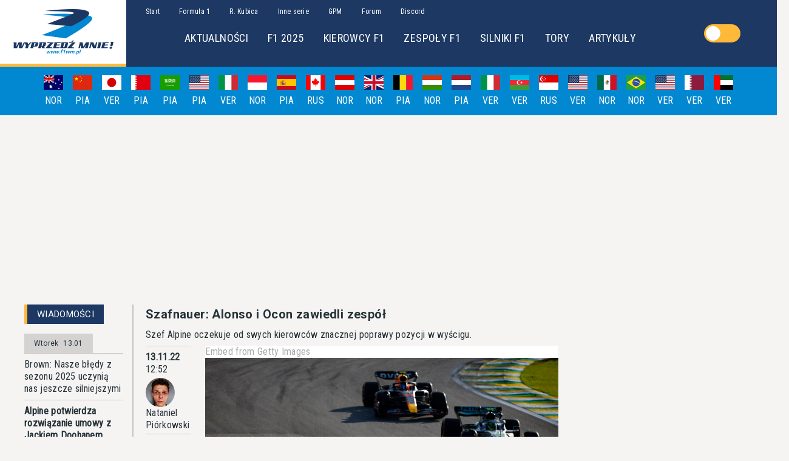

--- FILE ---
content_type: text/html; charset=utf-8
request_url: https://www.f1wm.pl/news/53077
body_size: 25932
content:
<!DOCTYPE html><html lang="pl"><head><link rel="preconnect" href="https://fonts.gstatic.com" crossorigin="">
  <style type="text/css">@font-face{font-family:'Roboto';font-style:normal;font-weight:400;font-stretch:100%;src:url(https://fonts.gstatic.com/s/roboto/v47/KFO7CnqEu92Fr1ME7kSn66aGLdTylUAMa3GUBHMdazTgWw.woff2) format('woff2');unicode-range:U+0460-052F, U+1C80-1C8A, U+20B4, U+2DE0-2DFF, U+A640-A69F, U+FE2E-FE2F;}@font-face{font-family:'Roboto';font-style:normal;font-weight:400;font-stretch:100%;src:url(https://fonts.gstatic.com/s/roboto/v47/KFO7CnqEu92Fr1ME7kSn66aGLdTylUAMa3iUBHMdazTgWw.woff2) format('woff2');unicode-range:U+0301, U+0400-045F, U+0490-0491, U+04B0-04B1, U+2116;}@font-face{font-family:'Roboto';font-style:normal;font-weight:400;font-stretch:100%;src:url(https://fonts.gstatic.com/s/roboto/v47/KFO7CnqEu92Fr1ME7kSn66aGLdTylUAMa3CUBHMdazTgWw.woff2) format('woff2');unicode-range:U+1F00-1FFF;}@font-face{font-family:'Roboto';font-style:normal;font-weight:400;font-stretch:100%;src:url(https://fonts.gstatic.com/s/roboto/v47/KFO7CnqEu92Fr1ME7kSn66aGLdTylUAMa3-UBHMdazTgWw.woff2) format('woff2');unicode-range:U+0370-0377, U+037A-037F, U+0384-038A, U+038C, U+038E-03A1, U+03A3-03FF;}@font-face{font-family:'Roboto';font-style:normal;font-weight:400;font-stretch:100%;src:url(https://fonts.gstatic.com/s/roboto/v47/KFO7CnqEu92Fr1ME7kSn66aGLdTylUAMawCUBHMdazTgWw.woff2) format('woff2');unicode-range:U+0302-0303, U+0305, U+0307-0308, U+0310, U+0312, U+0315, U+031A, U+0326-0327, U+032C, U+032F-0330, U+0332-0333, U+0338, U+033A, U+0346, U+034D, U+0391-03A1, U+03A3-03A9, U+03B1-03C9, U+03D1, U+03D5-03D6, U+03F0-03F1, U+03F4-03F5, U+2016-2017, U+2034-2038, U+203C, U+2040, U+2043, U+2047, U+2050, U+2057, U+205F, U+2070-2071, U+2074-208E, U+2090-209C, U+20D0-20DC, U+20E1, U+20E5-20EF, U+2100-2112, U+2114-2115, U+2117-2121, U+2123-214F, U+2190, U+2192, U+2194-21AE, U+21B0-21E5, U+21F1-21F2, U+21F4-2211, U+2213-2214, U+2216-22FF, U+2308-230B, U+2310, U+2319, U+231C-2321, U+2336-237A, U+237C, U+2395, U+239B-23B7, U+23D0, U+23DC-23E1, U+2474-2475, U+25AF, U+25B3, U+25B7, U+25BD, U+25C1, U+25CA, U+25CC, U+25FB, U+266D-266F, U+27C0-27FF, U+2900-2AFF, U+2B0E-2B11, U+2B30-2B4C, U+2BFE, U+3030, U+FF5B, U+FF5D, U+1D400-1D7FF, U+1EE00-1EEFF;}@font-face{font-family:'Roboto';font-style:normal;font-weight:400;font-stretch:100%;src:url(https://fonts.gstatic.com/s/roboto/v47/KFO7CnqEu92Fr1ME7kSn66aGLdTylUAMaxKUBHMdazTgWw.woff2) format('woff2');unicode-range:U+0001-000C, U+000E-001F, U+007F-009F, U+20DD-20E0, U+20E2-20E4, U+2150-218F, U+2190, U+2192, U+2194-2199, U+21AF, U+21E6-21F0, U+21F3, U+2218-2219, U+2299, U+22C4-22C6, U+2300-243F, U+2440-244A, U+2460-24FF, U+25A0-27BF, U+2800-28FF, U+2921-2922, U+2981, U+29BF, U+29EB, U+2B00-2BFF, U+4DC0-4DFF, U+FFF9-FFFB, U+10140-1018E, U+10190-1019C, U+101A0, U+101D0-101FD, U+102E0-102FB, U+10E60-10E7E, U+1D2C0-1D2D3, U+1D2E0-1D37F, U+1F000-1F0FF, U+1F100-1F1AD, U+1F1E6-1F1FF, U+1F30D-1F30F, U+1F315, U+1F31C, U+1F31E, U+1F320-1F32C, U+1F336, U+1F378, U+1F37D, U+1F382, U+1F393-1F39F, U+1F3A7-1F3A8, U+1F3AC-1F3AF, U+1F3C2, U+1F3C4-1F3C6, U+1F3CA-1F3CE, U+1F3D4-1F3E0, U+1F3ED, U+1F3F1-1F3F3, U+1F3F5-1F3F7, U+1F408, U+1F415, U+1F41F, U+1F426, U+1F43F, U+1F441-1F442, U+1F444, U+1F446-1F449, U+1F44C-1F44E, U+1F453, U+1F46A, U+1F47D, U+1F4A3, U+1F4B0, U+1F4B3, U+1F4B9, U+1F4BB, U+1F4BF, U+1F4C8-1F4CB, U+1F4D6, U+1F4DA, U+1F4DF, U+1F4E3-1F4E6, U+1F4EA-1F4ED, U+1F4F7, U+1F4F9-1F4FB, U+1F4FD-1F4FE, U+1F503, U+1F507-1F50B, U+1F50D, U+1F512-1F513, U+1F53E-1F54A, U+1F54F-1F5FA, U+1F610, U+1F650-1F67F, U+1F687, U+1F68D, U+1F691, U+1F694, U+1F698, U+1F6AD, U+1F6B2, U+1F6B9-1F6BA, U+1F6BC, U+1F6C6-1F6CF, U+1F6D3-1F6D7, U+1F6E0-1F6EA, U+1F6F0-1F6F3, U+1F6F7-1F6FC, U+1F700-1F7FF, U+1F800-1F80B, U+1F810-1F847, U+1F850-1F859, U+1F860-1F887, U+1F890-1F8AD, U+1F8B0-1F8BB, U+1F8C0-1F8C1, U+1F900-1F90B, U+1F93B, U+1F946, U+1F984, U+1F996, U+1F9E9, U+1FA00-1FA6F, U+1FA70-1FA7C, U+1FA80-1FA89, U+1FA8F-1FAC6, U+1FACE-1FADC, U+1FADF-1FAE9, U+1FAF0-1FAF8, U+1FB00-1FBFF;}@font-face{font-family:'Roboto';font-style:normal;font-weight:400;font-stretch:100%;src:url(https://fonts.gstatic.com/s/roboto/v47/KFO7CnqEu92Fr1ME7kSn66aGLdTylUAMa3OUBHMdazTgWw.woff2) format('woff2');unicode-range:U+0102-0103, U+0110-0111, U+0128-0129, U+0168-0169, U+01A0-01A1, U+01AF-01B0, U+0300-0301, U+0303-0304, U+0308-0309, U+0323, U+0329, U+1EA0-1EF9, U+20AB;}@font-face{font-family:'Roboto';font-style:normal;font-weight:400;font-stretch:100%;src:url(https://fonts.gstatic.com/s/roboto/v47/KFO7CnqEu92Fr1ME7kSn66aGLdTylUAMa3KUBHMdazTgWw.woff2) format('woff2');unicode-range:U+0100-02BA, U+02BD-02C5, U+02C7-02CC, U+02CE-02D7, U+02DD-02FF, U+0304, U+0308, U+0329, U+1D00-1DBF, U+1E00-1E9F, U+1EF2-1EFF, U+2020, U+20A0-20AB, U+20AD-20C0, U+2113, U+2C60-2C7F, U+A720-A7FF;}@font-face{font-family:'Roboto';font-style:normal;font-weight:400;font-stretch:100%;src:url(https://fonts.gstatic.com/s/roboto/v47/KFO7CnqEu92Fr1ME7kSn66aGLdTylUAMa3yUBHMdazQ.woff2) format('woff2');unicode-range:U+0000-00FF, U+0131, U+0152-0153, U+02BB-02BC, U+02C6, U+02DA, U+02DC, U+0304, U+0308, U+0329, U+2000-206F, U+20AC, U+2122, U+2191, U+2193, U+2212, U+2215, U+FEFF, U+FFFD;}@font-face{font-family:'Roboto';font-style:normal;font-weight:700;font-stretch:100%;src:url(https://fonts.gstatic.com/s/roboto/v47/KFO7CnqEu92Fr1ME7kSn66aGLdTylUAMa3GUBHMdazTgWw.woff2) format('woff2');unicode-range:U+0460-052F, U+1C80-1C8A, U+20B4, U+2DE0-2DFF, U+A640-A69F, U+FE2E-FE2F;}@font-face{font-family:'Roboto';font-style:normal;font-weight:700;font-stretch:100%;src:url(https://fonts.gstatic.com/s/roboto/v47/KFO7CnqEu92Fr1ME7kSn66aGLdTylUAMa3iUBHMdazTgWw.woff2) format('woff2');unicode-range:U+0301, U+0400-045F, U+0490-0491, U+04B0-04B1, U+2116;}@font-face{font-family:'Roboto';font-style:normal;font-weight:700;font-stretch:100%;src:url(https://fonts.gstatic.com/s/roboto/v47/KFO7CnqEu92Fr1ME7kSn66aGLdTylUAMa3CUBHMdazTgWw.woff2) format('woff2');unicode-range:U+1F00-1FFF;}@font-face{font-family:'Roboto';font-style:normal;font-weight:700;font-stretch:100%;src:url(https://fonts.gstatic.com/s/roboto/v47/KFO7CnqEu92Fr1ME7kSn66aGLdTylUAMa3-UBHMdazTgWw.woff2) format('woff2');unicode-range:U+0370-0377, U+037A-037F, U+0384-038A, U+038C, U+038E-03A1, U+03A3-03FF;}@font-face{font-family:'Roboto';font-style:normal;font-weight:700;font-stretch:100%;src:url(https://fonts.gstatic.com/s/roboto/v47/KFO7CnqEu92Fr1ME7kSn66aGLdTylUAMawCUBHMdazTgWw.woff2) format('woff2');unicode-range:U+0302-0303, U+0305, U+0307-0308, U+0310, U+0312, U+0315, U+031A, U+0326-0327, U+032C, U+032F-0330, U+0332-0333, U+0338, U+033A, U+0346, U+034D, U+0391-03A1, U+03A3-03A9, U+03B1-03C9, U+03D1, U+03D5-03D6, U+03F0-03F1, U+03F4-03F5, U+2016-2017, U+2034-2038, U+203C, U+2040, U+2043, U+2047, U+2050, U+2057, U+205F, U+2070-2071, U+2074-208E, U+2090-209C, U+20D0-20DC, U+20E1, U+20E5-20EF, U+2100-2112, U+2114-2115, U+2117-2121, U+2123-214F, U+2190, U+2192, U+2194-21AE, U+21B0-21E5, U+21F1-21F2, U+21F4-2211, U+2213-2214, U+2216-22FF, U+2308-230B, U+2310, U+2319, U+231C-2321, U+2336-237A, U+237C, U+2395, U+239B-23B7, U+23D0, U+23DC-23E1, U+2474-2475, U+25AF, U+25B3, U+25B7, U+25BD, U+25C1, U+25CA, U+25CC, U+25FB, U+266D-266F, U+27C0-27FF, U+2900-2AFF, U+2B0E-2B11, U+2B30-2B4C, U+2BFE, U+3030, U+FF5B, U+FF5D, U+1D400-1D7FF, U+1EE00-1EEFF;}@font-face{font-family:'Roboto';font-style:normal;font-weight:700;font-stretch:100%;src:url(https://fonts.gstatic.com/s/roboto/v47/KFO7CnqEu92Fr1ME7kSn66aGLdTylUAMaxKUBHMdazTgWw.woff2) format('woff2');unicode-range:U+0001-000C, U+000E-001F, U+007F-009F, U+20DD-20E0, U+20E2-20E4, U+2150-218F, U+2190, U+2192, U+2194-2199, U+21AF, U+21E6-21F0, U+21F3, U+2218-2219, U+2299, U+22C4-22C6, U+2300-243F, U+2440-244A, U+2460-24FF, U+25A0-27BF, U+2800-28FF, U+2921-2922, U+2981, U+29BF, U+29EB, U+2B00-2BFF, U+4DC0-4DFF, U+FFF9-FFFB, U+10140-1018E, U+10190-1019C, U+101A0, U+101D0-101FD, U+102E0-102FB, U+10E60-10E7E, U+1D2C0-1D2D3, U+1D2E0-1D37F, U+1F000-1F0FF, U+1F100-1F1AD, U+1F1E6-1F1FF, U+1F30D-1F30F, U+1F315, U+1F31C, U+1F31E, U+1F320-1F32C, U+1F336, U+1F378, U+1F37D, U+1F382, U+1F393-1F39F, U+1F3A7-1F3A8, U+1F3AC-1F3AF, U+1F3C2, U+1F3C4-1F3C6, U+1F3CA-1F3CE, U+1F3D4-1F3E0, U+1F3ED, U+1F3F1-1F3F3, U+1F3F5-1F3F7, U+1F408, U+1F415, U+1F41F, U+1F426, U+1F43F, U+1F441-1F442, U+1F444, U+1F446-1F449, U+1F44C-1F44E, U+1F453, U+1F46A, U+1F47D, U+1F4A3, U+1F4B0, U+1F4B3, U+1F4B9, U+1F4BB, U+1F4BF, U+1F4C8-1F4CB, U+1F4D6, U+1F4DA, U+1F4DF, U+1F4E3-1F4E6, U+1F4EA-1F4ED, U+1F4F7, U+1F4F9-1F4FB, U+1F4FD-1F4FE, U+1F503, U+1F507-1F50B, U+1F50D, U+1F512-1F513, U+1F53E-1F54A, U+1F54F-1F5FA, U+1F610, U+1F650-1F67F, U+1F687, U+1F68D, U+1F691, U+1F694, U+1F698, U+1F6AD, U+1F6B2, U+1F6B9-1F6BA, U+1F6BC, U+1F6C6-1F6CF, U+1F6D3-1F6D7, U+1F6E0-1F6EA, U+1F6F0-1F6F3, U+1F6F7-1F6FC, U+1F700-1F7FF, U+1F800-1F80B, U+1F810-1F847, U+1F850-1F859, U+1F860-1F887, U+1F890-1F8AD, U+1F8B0-1F8BB, U+1F8C0-1F8C1, U+1F900-1F90B, U+1F93B, U+1F946, U+1F984, U+1F996, U+1F9E9, U+1FA00-1FA6F, U+1FA70-1FA7C, U+1FA80-1FA89, U+1FA8F-1FAC6, U+1FACE-1FADC, U+1FADF-1FAE9, U+1FAF0-1FAF8, U+1FB00-1FBFF;}@font-face{font-family:'Roboto';font-style:normal;font-weight:700;font-stretch:100%;src:url(https://fonts.gstatic.com/s/roboto/v47/KFO7CnqEu92Fr1ME7kSn66aGLdTylUAMa3OUBHMdazTgWw.woff2) format('woff2');unicode-range:U+0102-0103, U+0110-0111, U+0128-0129, U+0168-0169, U+01A0-01A1, U+01AF-01B0, U+0300-0301, U+0303-0304, U+0308-0309, U+0323, U+0329, U+1EA0-1EF9, U+20AB;}@font-face{font-family:'Roboto';font-style:normal;font-weight:700;font-stretch:100%;src:url(https://fonts.gstatic.com/s/roboto/v47/KFO7CnqEu92Fr1ME7kSn66aGLdTylUAMa3KUBHMdazTgWw.woff2) format('woff2');unicode-range:U+0100-02BA, U+02BD-02C5, U+02C7-02CC, U+02CE-02D7, U+02DD-02FF, U+0304, U+0308, U+0329, U+1D00-1DBF, U+1E00-1E9F, U+1EF2-1EFF, U+2020, U+20A0-20AB, U+20AD-20C0, U+2113, U+2C60-2C7F, U+A720-A7FF;}@font-face{font-family:'Roboto';font-style:normal;font-weight:700;font-stretch:100%;src:url(https://fonts.gstatic.com/s/roboto/v47/KFO7CnqEu92Fr1ME7kSn66aGLdTylUAMa3yUBHMdazQ.woff2) format('woff2');unicode-range:U+0000-00FF, U+0131, U+0152-0153, U+02BB-02BC, U+02C6, U+02DA, U+02DC, U+0304, U+0308, U+0329, U+2000-206F, U+20AC, U+2122, U+2191, U+2193, U+2212, U+2215, U+FEFF, U+FFFD;}@font-face{font-family:'Roboto Condensed';font-style:normal;font-weight:400;src:url(https://fonts.gstatic.com/s/robotocondensed/v27/ieVo2ZhZI2eCN5jzbjEETS9weq8-_d6T_POl0fRJeyWyosBD5XpjLdSL17o24Q.woff) format('woff');unicode-range:U+0460-052F, U+1C80-1C8A, U+20B4, U+2DE0-2DFF, U+A640-A69F, U+FE2E-FE2F;}@font-face{font-family:'Roboto Condensed';font-style:normal;font-weight:400;src:url(https://fonts.gstatic.com/s/robotocondensed/v27/ieVo2ZhZI2eCN5jzbjEETS9weq8-_d6T_POl0fRJeyWyosBK5XpjLdSL17o24Q.woff) format('woff');unicode-range:U+0301, U+0400-045F, U+0490-0491, U+04B0-04B1, U+2116;}@font-face{font-family:'Roboto Condensed';font-style:normal;font-weight:400;src:url(https://fonts.gstatic.com/s/robotocondensed/v27/ieVo2ZhZI2eCN5jzbjEETS9weq8-_d6T_POl0fRJeyWyosBC5XpjLdSL17o24Q.woff) format('woff');unicode-range:U+1F00-1FFF;}@font-face{font-family:'Roboto Condensed';font-style:normal;font-weight:400;src:url(https://fonts.gstatic.com/s/robotocondensed/v27/ieVo2ZhZI2eCN5jzbjEETS9weq8-_d6T_POl0fRJeyWyosBN5XpjLdSL17o24Q.woff) format('woff');unicode-range:U+0370-0377, U+037A-037F, U+0384-038A, U+038C, U+038E-03A1, U+03A3-03FF;}@font-face{font-family:'Roboto Condensed';font-style:normal;font-weight:400;src:url(https://fonts.gstatic.com/s/robotocondensed/v27/ieVo2ZhZI2eCN5jzbjEETS9weq8-_d6T_POl0fRJeyWyosBB5XpjLdSL17o24Q.woff) format('woff');unicode-range:U+0102-0103, U+0110-0111, U+0128-0129, U+0168-0169, U+01A0-01A1, U+01AF-01B0, U+0300-0301, U+0303-0304, U+0308-0309, U+0323, U+0329, U+1EA0-1EF9, U+20AB;}@font-face{font-family:'Roboto Condensed';font-style:normal;font-weight:400;src:url(https://fonts.gstatic.com/s/robotocondensed/v27/ieVo2ZhZI2eCN5jzbjEETS9weq8-_d6T_POl0fRJeyWyosBA5XpjLdSL17o24Q.woff) format('woff');unicode-range:U+0100-02BA, U+02BD-02C5, U+02C7-02CC, U+02CE-02D7, U+02DD-02FF, U+0304, U+0308, U+0329, U+1D00-1DBF, U+1E00-1E9F, U+1EF2-1EFF, U+2020, U+20A0-20AB, U+20AD-20C0, U+2113, U+2C60-2C7F, U+A720-A7FF;}@font-face{font-family:'Roboto Condensed';font-style:normal;font-weight:400;src:url(https://fonts.gstatic.com/s/robotocondensed/v27/ieVo2ZhZI2eCN5jzbjEETS9weq8-_d6T_POl0fRJeyWyosBO5XpjLdSL17o.woff) format('woff');unicode-range:U+0000-00FF, U+0131, U+0152-0153, U+02BB-02BC, U+02C6, U+02DA, U+02DC, U+0304, U+0308, U+0329, U+2000-206F, U+20AC, U+2122, U+2191, U+2193, U+2212, U+2215, U+FEFF, U+FFFD;}</style>
  <meta charset="utf-8">
  <title>Szafnauer: Alonso i Ocon zawiedli zespół - Wyprzedź Mnie!</title>
  <meta name="description" content="Szef Alpine oczekuje od swych kierowców znacznej poprawy pozycji w wyścigu.">
  <meta name="keywords" content="formuła 1, formula 1, f1, formuła jeden, fia, f2, gp2, ferrari, mclaren, williams, alonso, barrichello, coulthard, massa, raikkonen, hamilton, senna, schumacher, monte carlo, monako, monaco, monza, silverstone, spa, robert kubica, kuba giermaziak">
  <meta property="og:title" content="Szafnauer: Alonso i Ocon zawiedli zespół - Wyprzedź Mnie!">

  <meta property="og:description" content="Szef Alpine oczekuje od swych kierowców znacznej poprawy pozycji w wyścigu.">
  <meta property="og:image" content="https://oldf1wm.pl/img/news/2018/wm_logo.png">
  <meta property="og:url" content="https://f1wm.pl/news/53077">
  <meta property="og:type" content="article">
  <meta property="og:article:author" content="Nataniel Piórkowski">
  <meta property="og:article:published_time" content="2022-11-13T12:52:12">
  <meta name="robots" content="index, follow">
  <link href="https://f1wm.pl" rel="canonical">
  <base href="/">

  <meta name="viewport" content="width=device-width, initial-scale=1">
  <link rel="icon" type="image/x-icon" href="favicon.ico">
  <script async="" src="https://pagead2.googlesyndication.com/pagead/js/adsbygoogle.js">
          </script>
  <link rel="manifest" href="manifest.json">
  <meta name="theme-color" content="#1c3863">
<style>html{box-sizing:border-box}*,*:before,*:after{box-sizing:inherit}:root{tab-size:4}html{line-height:1.15;-webkit-text-size-adjust:100%}body{margin:0}body{font-family:-apple-system,BlinkMacSystemFont,Segoe UI,Roboto,Helvetica,Arial,sans-serif,"Apple Color Emoji","Segoe UI Emoji",Segoe UI Symbol}*{font-family:Roboto Condensed;font-size:16px;line-height:20px;color:var(--colorText);letter-spacing:.02em}@media (max-width: 992px){*{font-size:12px;line-height:16px}}body{background-color:var(--colorBackground)}@media (max-width: 992px){body{padding-top:80px}}</style><style>.panel__header{background-color:var(--colorPrimary);min-height:2rem;height:100%;display:flex;align-items:center;width:fit-content}.panel__header *{display:inline;padding:0 1rem;font-weight:400;font-size:15px;color:#fff}@media (max-width: 992px){.panel__header{width:100%}}.panel__header:before{content:"";width:5px;height:100%;min-height:2rem;display:inline-block;background-color:var(--colorAccent)}.panel__container{border-style:solid;border-width:0 1.5px 1.5px 0;border-color:var(--colorGrayDark);padding-bottom:1rem;display:flex}@media (max-width: 992px){.panel__container{padding-right:0;border:none}}html{box-sizing:border-box}*,*:before,*:after{box-sizing:inherit}:root{tab-size:4}html{line-height:1.15;-webkit-text-size-adjust:100%}body{margin:0}body{font-family:-apple-system,BlinkMacSystemFont,Segoe UI,Roboto,Helvetica,Arial,sans-serif,"Apple Color Emoji","Segoe UI Emoji",Segoe UI Symbol}strong{font-weight:bolder}input{font-family:inherit;font-size:100%;line-height:1.15;margin:0}*{font-family:Roboto Condensed;font-size:16px;line-height:20px;color:var(--colorText);letter-spacing:.02em}@media (max-width: 992px){*{font-size:12px;line-height:16px}}body{background-color:var(--colorBackground)}@media (max-width: 992px){body{padding-top:80px}}h1,h2{margin:0;font-family:Roboto}a{cursor:pointer;text-decoration:none}a:hover{text-decoration:underline}</style><link rel="stylesheet" href="styles.6c4cb845fab95fd8.css" media="print" onload="this.media='all'"><noscript><link rel="stylesheet" href="styles.6c4cb845fab95fd8.css"></noscript><style ng-transition="f1wm-ssr">@keyframes ghost-lines{0%{background-position:-100px}40%{background-position:40vw}to{background-position:60vw}}@keyframes ghost-avatar{0%{background-position:-32px}40%,to{background-position:208px}}.adBanner[_ngcontent-sc24]{display:flex;align-items:center;justify-content:center;padding:1rem}</style><style ng-transition="f1wm-ssr">@keyframes ghost-lines{0%{background-position:-100px}40%{background-position:40vw}to{background-position:60vw}}@keyframes ghost-avatar{0%{background-position:-32px}40%,to{background-position:208px}}.header[_ngcontent-sc17]{background-color:var(--colorPrimary);display:flex}@media (max-width: 992px){.header[_ngcontent-sc17]{position:fixed;z-index:1;top:0;width:100%}}.header__homeLink[_ngcontent-sc17]{display:inherit}.header__content[_ngcontent-sc17]{display:flex;margin:auto;min-width:1300px}@media (max-width: 992px){.header__content[_ngcontent-sc17]{min-width:0;margin:auto;width:100%}}.header__hamburger[_ngcontent-sc17]{display:none}@media (max-width: 992px){.header__hamburger[_ngcontent-sc17]{display:flex;flex-direction:column;margin:auto 1rem}}.header__hamburgerBar[_ngcontent-sc17]{display:block;width:3rem;height:4px;margin-bottom:.7rem;position:relative;background:var(--colorGrayLight);border-radius:3px;z-index:1}.header__logo[_ngcontent-sc17]{background-color:#fff;background-image:url(wm_logo.png);background-repeat:no-repeat;background-position:center;width:13rem;height:100%;min-height:110px;border-bottom:5px solid var(--colorAccent)}@media (max-width: 992px){.header__logo[_ngcontent-sc17]{background-image:url(wm_logo_poziom.png);min-height:80px;width:260px}}@media (max-width: 992px){.header__navbars[_ngcontent-sc17]{display:none}}.header__nav[_ngcontent-sc17]{padding:.5rem 1rem}.header__subnav[_ngcontent-sc17]{padding:1rem;margin-left:4rem}.header__navLinks[_ngcontent-sc17], .header__subnavLinks[_ngcontent-sc17]{color:#fff;padding:1rem}.header__navLinks[_ngcontent-sc17]{font-size:12px}.header__subnavLinks[_ngcontent-sc17]{font-size:18px}</style><style ng-transition="f1wm-ssr">@keyframes ghost-lines{0%{background-position:-100px}40%{background-position:40vw}to{background-position:60vw}}@keyframes ghost-avatar{0%{background-position:-32px}40%,to{background-position:208px}}.mobileMenu[_ngcontent-sc19]{background-color:var(--colorPrimary);height:100%;width:70%;position:fixed;top:80px;left:0;z-index:3}.mobileMenu__container[_ngcontent-sc19]{height:calc(100vh - 80px);overflow-y:scroll}.mobileMenu[_ngcontent-sc19]   ul[_ngcontent-sc19]{list-style:none}.mobileMenu[_ngcontent-sc19]   a[_ngcontent-sc19]{color:#fff;font-size:16px}.mobileMenu[_ngcontent-sc19]   hr[_ngcontent-sc19]{margin:0 1rem;border-color:var(--colorSecondary)}.mobileMenu__navOption[_ngcontent-sc19]{padding:1rem}.shadowOverlay[_ngcontent-sc19]{position:fixed;width:100%;height:100%;top:80px;left:0;right:0;bottom:0;background-color:#00000080;z-index:2}</style><style ng-transition="f1wm-ssr">@keyframes ghost-lines{0%{background-position:-100px}40%{background-position:40vw}to{background-position:60vw}}@keyframes ghost-avatar{0%{background-position:-32px}40%,to{background-position:208px}}.calendarBar[_ngcontent-sc20]{height:5rem;background-color:var(--colorSecondary);display:flex;align-items:center;justify-content:center;overflow:hidden;position:relative;overflow-x:auto}@media (max-width: 992px){.calendarBar[_ngcontent-sc20]{justify-content:unset}}.calendarBar[_ngcontent-sc20]::-webkit-scrollbar{display:none}.calendarBar__item[_ngcontent-sc20]{display:flex;flex-direction:column;align-items:center;width:3rem}.calendarBar__flag[_ngcontent-sc20]{width:2rem}.calendarBar__date[_ngcontent-sc20], .calendarBar__winner[_ngcontent-sc20]{color:#fff;padding:.5rem .5rem 0}.calendarBar__focus[_ngcontent-sc20]{width:2rem;background-color:var(--colorAccent);position:absolute;height:.5rem;top:4.5rem}.calendarBar[_ngcontent-sc20]   a[_ngcontent-sc20]{color:#fff}</style><style ng-transition="f1wm-ssr">@keyframes ghost-lines{0%{background-position:-100px}40%{background-position:40vw}to{background-position:60vw}}@keyframes ghost-avatar{0%{background-position:-32px}40%,to{background-position:208px}}.billboard[_ngcontent-sc22]{width:1000px}@media (max-width: 992px){.billboard[_ngcontent-sc22]{width:200px}}</style><style ng-transition="f1wm-ssr">@keyframes ghost-lines{0%{background-position:-100px}40%{background-position:40vw}to{background-position:60vw}}@keyframes ghost-avatar{0%{background-position:-32px}40%,to{background-position:208px}}.footer__siteMap[_ngcontent-sc23]{background-color:var(--colorSecondary);min-height:8rem;min-width:15rem;padding:0 10rem;display:flex;justify-content:space-around;align-items:center}@media (max-width: 992px){.footer__siteMap[_ngcontent-sc23]{min-width:none}}@media (max-width: 768px){.footer__siteMap[_ngcontent-sc23]{padding:1rem;flex-direction:column;align-items:flex-start}}.footer__siteMap__item[_ngcontent-sc23]{padding:1rem;display:flex;flex-direction:column;min-width:6rem;max-width:20rem;line-height:1.5rem}@media (max-width: 768px){.footer__siteMap__item[_ngcontent-sc23]{padding:1rem 0;max-width:unset}}@media (max-width: 768px){.footer__siteMap__item--header[_ngcontent-sc23]{font-size:16px}}.footer__siteMap__item--content[_ngcontent-sc23], .footer__siteMap__item[_ngcontent-sc23]   a[_ngcontent-sc23]{font-size:12px}.footer__siteMap[_ngcontent-sc23]   span[_ngcontent-sc23], .footer__siteMap[_ngcontent-sc23]   a[_ngcontent-sc23]{color:#fff}.footer__siteInfo[_ngcontent-sc23]{display:flex;flex-direction:column;align-items:center;justify-content:space-evenly;background-color:var(--colorPrimary);min-height:4rem}@media (max-width: 768px){.footer__siteInfo[_ngcontent-sc23]{padding:2rem 1rem}}@media (max-width: 768px){.footer__siteInfo--spacer[_ngcontent-sc23]{padding-bottom:2rem}}.footer__siteInfo[_ngcontent-sc23]   span[_ngcontent-sc23], .footer__siteInfo[_ngcontent-sc23]   a[_ngcontent-sc23]{color:#fff;font-size:12px}</style><style ng-transition="f1wm-ssr">input[type=checkbox][_ngcontent-sc16]{display:none}[_nghost-sc16]{align-self:center;flex:1}#switch[_ngcontent-sc16]{margin:0 auto;position:relative;display:block;width:60px;height:30px;background-color:var(--colorAccent);border-radius:35px;cursor:pointer}#circle[_ngcontent-sc16]{width:24px;height:24px;background-color:var(--colorWhite);background-size:65px;position:relative;top:3px;left:3px;border:1px solid var(--colorWhite);border-radius:29px;transition:.4s ease left,.4s ease background-position;z-index:2}#toggle[_ngcontent-sc16]:checked + #switch[_ngcontent-sc16]   #circle[_ngcontent-sc16]{left:32px;background-position:-35px 0}#toggle[_ngcontent-sc16]:checked + #switch[_ngcontent-sc16]{background:var(--colorSecondary)}</style><style ng-transition="f1wm-ssr">@keyframes ghost-lines{0%{background-position:-100px}40%{background-position:40vw}to{background-position:60vw}}@keyframes ghost-avatar{0%{background-position:-32px}40%,to{background-position:208px}}.newsDetails[_ngcontent-sc60]{max-width:1200px;margin:auto;display:grid;grid-template-columns:180px auto 300px;grid-template-rows:auto;grid-template-areas:"left-panel main right-panel"}@media (max-width: 992px){.newsDetails[_ngcontent-sc60]{max-width:auto;grid-template-columns:100%;grid-template-areas:"main"}}.newsDetails[_ngcontent-sc60]   .newsDetails__leftPanel[_ngcontent-sc60]{grid-area:left-panel}.newsDetails[_ngcontent-sc60]   .newsDetails__leftPanel[_ngcontent-sc60]   [class*=wrapper][_ngcontent-sc60]{padding:.5rem}@media (max-width: 992px){.newsDetails[_ngcontent-sc60]   .newsDetails__leftPanel[_ngcontent-sc60]{display:none}}.newsDetails__relatedNewsList[_ngcontent-sc60]{padding:1rem 0}.newsDetails[_ngcontent-sc60]   .newsDetails__content[_ngcontent-sc60]{grid-area:main;padding:0 20px}@media (max-width: 992px){.newsDetails[_ngcontent-sc60]   .newsDetails__content[_ngcontent-sc60]{padding:0 5px;grid-area:main;grid-row:1}.newsDetails[_ngcontent-sc60]   .newsDetails__content[_ngcontent-sc60]   [class*=wrapper][_ngcontent-sc60]{padding:.5rem 0}}.newsDetails[_ngcontent-sc60]   .newsDetails__rightPanel[_ngcontent-sc60]{grid-area:right-panel}@media (max-width: 992px){.newsDetails[_ngcontent-sc60]   .newsDetails__rightPanel[_ngcontent-sc60]{grid-area:main;grid-row:2}.newsDetails[_ngcontent-sc60]   .newsDetails__rightPanel[_ngcontent-sc60]   [class*=wrapper][_ngcontent-sc60]{padding:.5rem 0}}@media (max-width: 992px){.newsDetails__basicNewsList[_ngcontent-sc60]{display:none}}.newsDetails__rightAd[_ngcontent-sc60]{margin:1rem 0}@media (max-width: 992px){.newsDetails__rightAd[_ngcontent-sc60]{display:flex;justify-content:center}}</style><style ng-transition="f1wm-ssr">@keyframes ghost-lines{0%{background-position:-100px}40%{background-position:40vw}to{background-position:60vw}}@keyframes ghost-avatar{0%{background-position:-32px}40%,to{background-position:208px}}.basicNewsList[_ngcontent-sc38]{display:grid;grid-template-rows:auto auto;grid-template-areas:"header-row" "news-list"}.basicNewsList__header[_ngcontent-sc38]{display:flex;grid-area:header-row;padding-right:1rem}@media (max-width: 992px){.basicNewsList__header[_ngcontent-sc38]{padding-right:0}}.basicNewsList__header__details[_ngcontent-sc38]{display:flex;align-items:center;margin-left:auto}@media (max-width: 992px){.basicNewsList__header__details[_ngcontent-sc38]{display:none}}.basicNewsList__header__details--option[_ngcontent-sc38]{font-size:12px;font-family:Roboto}.basicNewsList__wrapper[_ngcontent-sc38]{grid-area:news-list}@media (max-width: 992px){.basicNewsList__wrapper[_ngcontent-sc38]{margin:0 1rem}}.basicNewsList__extendedHeaderGrid[_ngcontent-sc38]{border:none;display:grid;padding-right:1rem;grid-template-rows:auto auto;grid-template-areas:"header" "subHeader"}@media (max-width: 992px){.basicNewsList__extendedHeaderGrid[_ngcontent-sc38]{padding-right:0}}.basicNewsList__extendedHeader[_ngcontent-sc38]{grid-area:header;height:2.25rem;width:100%}.basicNewsList__extendedHeader[_ngcontent-sc38]   h2[_ngcontent-sc38]{font-size:18px}.basicNewsList__extendedHeader[_ngcontent-sc38]   .panel__header[_ngcontent-sc38]{width:100%;height:2.25rem}.basicNewsList__extendedSubHeader[_ngcontent-sc38]{display:flex;align-items:center;justify-content:space-between;padding:0 1rem;grid-area:subHeader;background-color:var(--colorGrayLight);height:2.25rem}.basicNewsList__extendedSubHeader--flex-end[_ngcontent-sc38]{justify-content:flex-end}.panel__container--noBorder[_ngcontent-sc38]{border:none}.ghost[_ngcontent-sc38]{height:2rem;margin:10px 0}.ghostWrapper[_ngcontent-sc38]{padding:10px}</style><style ng-transition="f1wm-ssr">@keyframes ghost-lines{0%{background-position:-100px}40%{background-position:40vw}to{background-position:60vw}}@keyframes ghost-avatar{0%{background-position:-32px}40%,to{background-position:208px}}.newsContent[_ngcontent-sc53]   .newsContent__title[_ngcontent-sc53]{line-height:2rem;font-size:20px}.newsContent[_ngcontent-sc53]   .newsContent__subtitle[_ngcontent-sc53]{padding:.5rem 0;font-family:Roboto Condensed}.newsContent[_ngcontent-sc53]   .newsContent__info[_ngcontent-sc53]{max-width:100px;display:flex;flex-direction:column;padding-right:1.5rem}@media (max-width: 992px){.newsContent[_ngcontent-sc53]   .newsContent__info[_ngcontent-sc53]{padding:.5rem 0;flex-direction:initial;justify-content:space-between;align-items:center;border-top:1px solid var(--colorGrayDark);max-width:100%}}.newsContent[_ngcontent-sc53]   .newsContent__info[_ngcontent-sc53]   *[_ngcontent-sc53]{font-family:Roboto Condensed}.newsContent[_ngcontent-sc53]   .newsContent__date[_ngcontent-sc53]{display:flex;flex-direction:column;padding-top:.5rem;border-top:1px solid var(--colorGrayLight)}@media (max-width: 992px){.newsContent[_ngcontent-sc53]   .newsContent__date[_ngcontent-sc53]{border:none}}.newsContent[_ngcontent-sc53]   .newsContent__time[_ngcontent-sc53]{padding-bottom:.25rem}.newsContent[_ngcontent-sc53]   .newsContent__photo[_ngcontent-sc53]{background-color:var(--colorSecondary);height:3rem;width:3rem;border-radius:2rem}@media (max-width: 992px){.newsContent[_ngcontent-sc53]   .newsContent__photo[_ngcontent-sc53]{margin-right:.25rem}}.newsContent[_ngcontent-sc53]   .newsContent__author[_ngcontent-sc53]{display:flex;flex-direction:column;padding:.25rem 0;border-bottom:1px solid #c6c5c4}@media (max-width: 992px){.newsContent[_ngcontent-sc53]   .newsContent__author[_ngcontent-sc53]{border:none;flex-direction:initial;align-items:center}}.newsContent[_ngcontent-sc53]   .newsContent__views[_ngcontent-sc53]{display:flex;flex-direction:column;padding-top:.5rem}@media (max-width: 992px){.newsContent[_ngcontent-sc53]   .newsContent__views[_ngcontent-sc53]{flex-direction:initial;padding:0}}@media (max-width: 992px){.newsContent[_ngcontent-sc53]   .newsContent__viewsNumber[_ngcontent-sc53]{font-size:16px}}.newsContent[_ngcontent-sc53]   .newsContent__viewsText[_ngcontent-sc53]{font-size:12px}@media (max-width: 992px){.newsContent[_ngcontent-sc53]   .newsContent__viewsText[_ngcontent-sc53]{padding-left:.25rem}}.newsContent[_ngcontent-sc53]   .newsContent__news[_ngcontent-sc53]{display:flex;justify-content:center;padding-bottom:1rem}@media (max-width: 992px){.newsContent[_ngcontent-sc53]   .newsContent__news[_ngcontent-sc53]{flex-direction:column}}.newsContent[_ngcontent-sc53]   .newsContent__news[_ngcontent-sc53]   .newsContent__text[_ngcontent-sc53]{font-size:16px;max-width:594px;line-height:25px}.newsContent[_ngcontent-sc53]   .newsContent__news[_ngcontent-sc53]   .newsContent__text[_ngcontent-sc53]   *[_ngcontent-sc53]{line-height:25px}@media (max-width: 992px){.newsContent[_ngcontent-sc53]   .newsContent__news[_ngcontent-sc53]   .newsContent__text[_ngcontent-sc53]     img{width:100%}}.newsContent[_ngcontent-sc53]   .newsContent__news[_ngcontent-sc53]   .newsContent__text[_ngcontent-sc53]     q{font-style:italic;font-size:16px}.newsContent[_ngcontent-sc53]   .newsContent__news[_ngcontent-sc53]   .newsContent__text[_ngcontent-sc53]     span{font-size:16px}.newsContent[_ngcontent-sc53]   .newsContent__news[_ngcontent-sc53]   .newsContent__text[_ngcontent-sc53]     a{text-decoration:underline;font-size:16px}.newsContent[_ngcontent-sc53]   .newsContent__news[_ngcontent-sc53]   .newsContent__text[_ngcontent-sc53]     h3{font-size:18px}.newsContent[_ngcontent-sc53]   .newsContent__news[_ngcontent-sc53]   .newsContent__text[_ngcontent-sc53]     .news-text-title{font-size:18px;font-weight:700;background-color:var(--colorGrayLight);height:2rem;display:flex;align-items:center;width:100%}.newsContent[_ngcontent-sc53]   .newsContent__news[_ngcontent-sc53]   .newsContent__text[_ngcontent-sc53]     .news-text-title:before{content:"";width:5px;height:100%;display:inline-block;background-color:var(--colorSecondary);margin-right:.5rem}.newsContent[_ngcontent-sc53]   .newsContent__newsText[_ngcontent-sc53]{font-size:16px;max-width:594px}.newsContent__otherResultsContainer[_ngcontent-sc53]{padding-top:1rem}  .news-table{width:100%;border-spacing:0}  .news-table   td{border-top:1px solid var(--colorGrayLight);padding:.5rem}  .news-table   th{padding:.2rem}  .news-table   tr:hover{background-color:var(--colorGrayLight)}  .news-table-title{padding:0 1rem;height:2.25rem;background-color:var(--colorGrayLight);font-weight:700;font-size:20px}.newsContent__news--border[_ngcontent-sc53]{border-bottom:1px solid var(--colorGrayDark)}</style><style ng-transition="f1wm-ssr">@keyframes ghost-lines{0%{background-position:-100px}40%{background-position:40vw}to{background-position:60vw}}@keyframes ghost-avatar{0%{background-position:-32px}40%,to{background-position:208px}}.newsDetailsNavigation[_ngcontent-sc54]{display:flex;justify-content:space-between;padding-bottom:1rem;border-bottom:1px solid var(--colorGrayLight)}.newsDetailsNavigation__previous[_ngcontent-sc54]{display:flex;align-items:center;cursor:pointer}.newsDetailsNavigation__next[_ngcontent-sc54]{display:flex;align-items:center;cursor:pointer;margin-left:auto}.newsDetailsNavigation__previousArrow[_ngcontent-sc54]{width:30px;height:40px;display:flex;align-items:center;justify-content:center;background-color:var(--colorGrayLight);padding:.7rem}.newsDetailsNavigation__nextArrow[_ngcontent-sc54]{width:30px;height:40px;display:flex;align-items:center;justify-content:center;background-color:var(--colorGrayLight);padding:.7rem;transform:rotate(180deg)}.newsDetailsNavigation[_ngcontent-sc54]   a[_ngcontent-sc54]:hover{text-decoration:none}.newsDetailsNavigation__text[_ngcontent-sc54]{margin:1rem}.newsDetailsNavigation__text[_ngcontent-sc54]:hover{text-decoration:underline}</style><style ng-transition="f1wm-ssr">@keyframes ghost-lines{0%{background-position:-100px}40%{background-position:40vw}to{background-position:60vw}}@keyframes ghost-avatar{0%{background-position:-32px}40%,to{background-position:208px}}.relatedNewsList[_ngcontent-sc55]{display:grid;border:none;grid-template-rows:auto auto;grid-template-areas:"header-row" "news-list-table"}.relatedNewsList__header[_ngcontent-sc55]{display:flex;grid-area:header-row;padding-right:1rem}@media (max-width: 992px){.relatedNewsList__header[_ngcontent-sc55]{padding-right:0}}.relatedNewsList__header__details[_ngcontent-sc55]{display:flex;align-items:center;margin-left:auto}@media (max-width: 992px){.relatedNewsList__header__details[_ngcontent-sc55]{display:none}}.relatedNewsList__header__details--more[_ngcontent-sc55]{font-size:12px;font-family:Roboto}.relatedNewsList__tableItem[_ngcontent-sc55]{display:flex;justify-content:space-between;padding:.5rem 0;border-top:1px solid var(--colorGrayLight)}.relatedNewsList__relatedNewsDate[_ngcontent-sc55]{font-size:12px}</style><style ng-transition="f1wm-ssr">@keyframes ghost-lines{0%{background-position:-100px}40%{background-position:40vw}to{background-position:60vw}}@keyframes ghost-avatar{0%{background-position:-32px}40%,to{background-position:208px}}.disqus[_ngcontent-sc56]{padding:1rem}</style><style ng-transition="f1wm-ssr"></style><style ng-transition="f1wm-ssr">@keyframes ghost-lines{0%{background-position:-100px}40%{background-position:40vw}to{background-position:60vw}}@keyframes ghost-avatar{0%{background-position:-32px}40%,to{background-position:208px}}.latestNewsList[_ngcontent-sc35]{display:grid;grid-template-rows:auto auto;grid-template-areas:"header-row" "news-list-table"}.latestNewsList__header[_ngcontent-sc35]{display:flex;grid-area:header-row;padding-right:1rem}@media (max-width: 992px){.latestNewsList__header[_ngcontent-sc35]{padding-right:0}}.latestNewsList__header__details[_ngcontent-sc35]{display:flex;align-items:center;margin-left:auto}@media (max-width: 992px){.latestNewsList__header__details[_ngcontent-sc35]{display:none}}.latestNewsList__header__details--more[_ngcontent-sc35]{font-size:12px;font-family:Roboto}.latestNewsList__table[_ngcontent-sc35]{grid-area:news-list-table}@media (max-width: 992px){.latestNewsList__table[_ngcontent-sc35]{margin:0 1rem}}.latestNewsList__moreSimpleMode[_ngcontent-sc35]{padding-top:.5rem}@media (max-width: 992px){.latestNewsList__moreSimpleMode[_ngcontent-sc35]{padding:.5rem 1rem 0}}.latestNewsList__moreSimpleMode[_ngcontent-sc35]   a[_ngcontent-sc35]{font-size:12px}</style><style ng-transition="f1wm-ssr">@keyframes ghost-lines{0%{background-position:-100px}40%{background-position:40vw}to{background-position:60vw}}@keyframes ghost-avatar{0%{background-position:-32px}40%,to{background-position:208px}}[_nghost-sc31]{display:block;width:100%;height:100%;background-image:linear-gradient(90deg,rgba(221,221,221,.644) 0px,rgba(233,232,232,.95) 40px,rgba(221,221,221,.644) 80px);background-size:80vw;animation:ghost-lines 1s infinite linear}</style><style ng-transition="f1wm-ssr">@keyframes ghost-lines{0%{background-position:-100px}40%{background-position:40vw}to{background-position:60vw}}@keyframes ghost-avatar{0%{background-position:-32px}40%,to{background-position:208px}}.latestNewsList[_ngcontent-sc34]{display:flex;flex-direction:column;padding-top:1rem;padding-right:1rem}@media (max-width: 992px){.latestNewsList[_ngcontent-sc34]{padding-right:0}}.latestNewsList__row[_ngcontent-sc34]{border-bottom:solid 1px var(--colorGrayDark);height:70px;display:flex}.latestNewsList__row[_ngcontent-sc34]:first-child{border-top:solid 1px var(--colorGrayDark)}.latestNewsList__row__icon[_ngcontent-sc34]{height:70px;width:70px;background-image:linear-gradient(90deg,rgba(221,221,221,.644) 0px,rgba(233,232,232,.95) 40px,rgba(221,221,221,.644) 80px);background-size:80vw;animation:ghost-lines 1s infinite linear}.latestNewsList__item[_ngcontent-sc34]{width:100%;display:flex;padding-top:.5rem}@media (max-width: 992px){.latestNewsList__item[_ngcontent-sc34]{padding-bottom:.5rem}}.latestNewsList__item__text[_ngcontent-sc34]{width:100%;display:flex;flex-direction:column;padding-left:1rem}@media (max-width: 992px){.latestNewsList__item__text[_ngcontent-sc34]{padding-right:.5rem}}.latestNewsList__item__title[_ngcontent-sc34]{height:1rem;background-image:linear-gradient(90deg,rgba(221,221,221,.644) 0px,rgba(233,232,232,.95) 40px,rgba(221,221,221,.644) 80px);background-size:80vw;animation:ghost-lines 1s infinite linear}.latestNewsList__item__subtitle[_ngcontent-sc34]{height:1rem;margin-top:5px;background-image:linear-gradient(90deg,rgba(221,221,221,.644) 0px,rgba(233,232,232,.95) 40px,rgba(221,221,221,.644) 80px);background-size:80vw;animation:ghost-lines 1s infinite linear}</style><style ng-transition="f1wm-ssr">@keyframes ghost-lines{0%{background-position:-100px}40%{background-position:40vw}to{background-position:60vw}}@keyframes ghost-avatar{0%{background-position:-32px}40%,to{background-position:208px}}.basicNewsList__dayWrapper[_ngcontent-sc37]{padding-right:1rem}@media (max-width: 992px){.basicNewsList__dayWrapper[_ngcontent-sc37]{padding-right:0}}</style><style ng-transition="f1wm-ssr">@keyframes ghost-lines{0%{background-position:-100px}40%{background-position:40vw}to{background-position:60vw}}@keyframes ghost-avatar{0%{background-position:-32px}40%,to{background-position:208px}}.basicNewsList__date[_ngcontent-sc36]{height:2rem;display:flex;align-items:center;background-color:var(--colorGrayLight);width:fit-content;margin-top:1rem;padding:1rem}.basicNewsList__date[_ngcontent-sc36]   span[_ngcontent-sc36]{font-family:Roboto;font-size:12px}.basicNewsList__date--full[_ngcontent-sc36], .basicNewsList__date--simple[_ngcontent-sc36]{margin-left:.5rem}.basicNewsList__date--capitalize[_ngcontent-sc36]{text-transform:capitalize}.basicNewsList__item[_ngcontent-sc36]{display:flex;align-items:center;min-height:2.5rem;border-bottom:solid 1px var(--colorGrayDark);padding:.5rem 0}.basicNewsList__item[_ngcontent-sc36]:first-child{border-top:solid 1px var(--colorGrayDark)}.basicNewsList__item[_ngcontent-sc36]   *[_ngcontent-sc36]{font-family:Roboto Condensed}.basicNewsList__item__type[_ngcontent-sc36]{min-width:4rem;display:flex;justify-content:center}.basicNewsList__item__type[_ngcontent-sc36]   span[_ngcontent-sc36]{font-size:12px}.basicNewsList__item__date[_ngcontent-sc36]{font-size:12px;margin-left:auto}.basicNewsList__item__bubble[_ngcontent-sc36]{border:solid 1px var(--colorGrayDark);margin:5px;width:1rem;height:.6rem;position:relative}.basicNewsList__item__bubble[_ngcontent-sc36]:before{content:"";width:0px;height:0px;position:absolute;border-left:3px solid transparent;border-right:3px solid var(--colorGrayDark);border-top:3px solid var(--colorGrayDark);border-bottom:3px solid transparent;right:-1px;bottom:-6px}.basicNewsList__item__comments[_ngcontent-sc36]{font-size:12px;width:1rem;text-align:center}.basicNewsList__item__title--bold[_ngcontent-sc36]{font-weight:700}</style><style ng-transition="f1wm-ssr">@keyframes ghost-lines{0%{background-position:-100px}40%{background-position:40vw}to{background-position:60vw}}@keyframes ghost-avatar{0%{background-position:-32px}40%,to{background-position:208px}}.latestNewsList[_ngcontent-sc33]{display:flex;flex-direction:column;padding-top:1rem;padding-right:1rem}@media (max-width: 992px){.latestNewsList[_ngcontent-sc33]{padding-right:0}}.latestNewsList__row[_ngcontent-sc33]{border-bottom:solid 1px var(--colorGrayDark)}.latestNewsList__row[_ngcontent-sc33]:first-child{border-top:solid 1px var(--colorGrayDark)}.latestNewsList__row__icon[_ngcontent-sc33]{float:left;height:70px;width:70px;cursor:pointer}.latestNewsList__item[_ngcontent-sc33]{display:flex;padding-top:.5rem}@media (max-width: 992px){.latestNewsList__item[_ngcontent-sc33]{padding-bottom:.5rem}}.latestNewsList__item__text[_ngcontent-sc33]{display:flex;flex-direction:column;padding-left:1rem}@media (max-width: 992px){.latestNewsList__item__text[_ngcontent-sc33]{padding-right:.5rem}}.latestNewsList__item__title[_ngcontent-sc33]{font-family:Roboto Condensed}@media (max-width: 992px){.latestNewsList__item__title[_ngcontent-sc33]{font-weight:600;font-size:14px}}.latestNewsList__item__title--bold[_ngcontent-sc33]{font-weight:700}.latestNewsList__item__subtitle[_ngcontent-sc33]{font-size:12px;font-family:Roboto Condensed}.latestNewsList__counts[_ngcontent-sc33]{margin-left:auto;display:flex;flex-direction:column;align-items:flex-end}.latestNewsList__counts__date[_ngcontent-sc33]{margin-top:-3px;font-size:12px;font-family:Roboto Condensed}@media (max-width: 992px){.latestNewsList__counts__date[_ngcontent-sc33]{margin-top:0}}.latestNewsList__counts__time[_ngcontent-sc33]{font-size:12px;font-family:Roboto Condensed;line-height:.9rem}@media (max-width: 992px){.latestNewsList__counts__time[_ngcontent-sc33]{line-height:1.5rem}}.latestNewsList__counts__comments[_ngcontent-sc33]{padding:1px;width:2rem;font-size:12px;font-family:Roboto Condensed;line-height:.9rem;text-align:center;border:solid 1px var(--colorGrayDark);position:relative}.latestNewsList__counts__comments[_ngcontent-sc33]:before{content:"";width:0px;height:0px;position:absolute;border-left:4px solid transparent;border-right:4px solid var(--colorGrayDark);border-top:4px solid var(--colorGrayDark);border-bottom:4px solid transparent;right:-1px;bottom:-8px}</style></head>

<body>
  <f1wm-root _nghost-sc24="" ng-version="13.2.1"><f1wm-header _ngcontent-sc24="" _nghost-sc17=""><header _ngcontent-sc17="" class="header"><div _ngcontent-sc17="" class="header__content"><div _ngcontent-sc17="" class="header__hamburger"><span _ngcontent-sc17="" class="header__hamburgerBar"></span><span _ngcontent-sc17="" class="header__hamburgerBar"></span><span _ngcontent-sc17="" class="header__hamburgerBar"></span></div><a _ngcontent-sc17="" class="header__homeLink" href="/"><div _ngcontent-sc17="" class="header__logo"></div></a><div _ngcontent-sc17="" class="header__navbars"><nav _ngcontent-sc17="" class="header__nav"><a _ngcontent-sc17="" class="header__navLinks" href="/">Start</a><a _ngcontent-sc17="" class="header__navLinks" href="/news-list?page=1&amp;typeId=1">Formuła 1</a><a _ngcontent-sc17="" class="header__navLinks" href="/news-list?page=1&amp;tagId=46">R. Kubica</a><a _ngcontent-sc17="" class="header__navLinks" href="/news-list?page=1&amp;typeId=5">Inne serie</a><a _ngcontent-sc17="" href="https://oldf1wm.pl/gpm" target="_blank" class="header__navLinks">GPM</a><a _ngcontent-sc17="" href="https://oldf1wm.pl/forum" target="_blank" class="header__navLinks">Forum</a><a _ngcontent-sc17="" href="https://discord.gg/zVS4pqh" target="_blank" class="header__navLinks">Discord</a></nav><div _ngcontent-sc17="" class="header__subnav"><a _ngcontent-sc17="" class="header__subnavLinks" href="/news-list?page=1">AKTUALNOŚCI</a><a _ngcontent-sc17="" class="header__subnavLinks" href="/season/2025">F1 2025</a><a _ngcontent-sc17="" class="header__subnavLinks" href="/f1-drivers?letter=A">KIEROWCY F1</a><a _ngcontent-sc17="" class="header__subnavLinks" href="/f1-teams?letter=A">ZESPOŁY F1</a><a _ngcontent-sc17="" class="header__subnavLinks" href="/f1-engines?letter=A">SILNIKI F1</a><a _ngcontent-sc17="" class="header__subnavLinks" href="/tracks">TORY</a><a _ngcontent-sc17="" class="header__subnavLinks" href="/news-list?page=1&amp;typeId=3">ARTYKUŁY</a></div></div><f1wm-theme-switcher _ngcontent-sc17="" _nghost-sc16=""><input _ngcontent-sc16="" type="checkbox" id="toggle"><label _ngcontent-sc16="" id="switch" for="toggle"><div _ngcontent-sc16="" id="circle"></div></label></f1wm-theme-switcher></div></header></f1wm-header><f1wm-mobile-menu _ngcontent-sc24="" _nghost-sc19="" class="ng-tns-c19-0"><!----><!----></f1wm-mobile-menu><f1wm-calendar-bar _ngcontent-sc24="" _nghost-sc20=""><div _ngcontent-sc20="" class="calendarBar"><a _ngcontent-sc20="" class="calendarBar__item ng-star-inserted" id="1195" href="/season/2025/race?raceId=1195"><img _ngcontent-sc20="" class="calendarBar__flag" src="assets/img/flagi/aus2.svg"><!----><span _ngcontent-sc20="" class="calendarBar__winner ng-star-inserted">NOR</span><!----><!----></a><a _ngcontent-sc20="" class="calendarBar__item ng-star-inserted" id="1196" href="/season/2025/race?raceId=1196"><img _ngcontent-sc20="" class="calendarBar__flag" src="assets/img/flagi/chn2.svg"><!----><span _ngcontent-sc20="" class="calendarBar__winner ng-star-inserted">PIA</span><!----><!----></a><a _ngcontent-sc20="" class="calendarBar__item ng-star-inserted" id="1197" href="/season/2025/race?raceId=1197"><img _ngcontent-sc20="" class="calendarBar__flag" src="assets/img/flagi/jpn2.svg"><!----><span _ngcontent-sc20="" class="calendarBar__winner ng-star-inserted">VER</span><!----><!----></a><a _ngcontent-sc20="" class="calendarBar__item ng-star-inserted" id="1198" href="/season/2025/race?raceId=1198"><img _ngcontent-sc20="" class="calendarBar__flag" src="assets/img/flagi/bhn2.svg"><!----><span _ngcontent-sc20="" class="calendarBar__winner ng-star-inserted">PIA</span><!----><!----></a><a _ngcontent-sc20="" class="calendarBar__item ng-star-inserted" id="1199" href="/season/2025/race?raceId=1199"><img _ngcontent-sc20="" class="calendarBar__flag" src="assets/img/flagi/sau2.svg"><!----><span _ngcontent-sc20="" class="calendarBar__winner ng-star-inserted">PIA</span><!----><!----></a><a _ngcontent-sc20="" class="calendarBar__item ng-star-inserted" id="1200" href="/season/2025/race?raceId=1200"><img _ngcontent-sc20="" class="calendarBar__flag" src="assets/img/flagi/mia2.svg"><!----><span _ngcontent-sc20="" class="calendarBar__winner ng-star-inserted">PIA</span><!----><!----></a><a _ngcontent-sc20="" class="calendarBar__item ng-star-inserted" id="1201" href="/season/2025/race?raceId=1201"><img _ngcontent-sc20="" class="calendarBar__flag" src="assets/img/flagi/emr2.svg"><!----><span _ngcontent-sc20="" class="calendarBar__winner ng-star-inserted">VER</span><!----><!----></a><a _ngcontent-sc20="" class="calendarBar__item ng-star-inserted" id="1202" href="/season/2025/race?raceId=1202"><img _ngcontent-sc20="" class="calendarBar__flag" src="assets/img/flagi/mon2.svg"><!----><span _ngcontent-sc20="" class="calendarBar__winner ng-star-inserted">NOR</span><!----><!----></a><a _ngcontent-sc20="" class="calendarBar__item ng-star-inserted" id="1203" href="/season/2025/race?raceId=1203"><img _ngcontent-sc20="" class="calendarBar__flag" src="assets/img/flagi/esp2.svg"><!----><span _ngcontent-sc20="" class="calendarBar__winner ng-star-inserted">PIA</span><!----><!----></a><a _ngcontent-sc20="" class="calendarBar__item ng-star-inserted" id="1204" href="/season/2025/race?raceId=1204"><img _ngcontent-sc20="" class="calendarBar__flag" src="assets/img/flagi/can2.svg"><!----><span _ngcontent-sc20="" class="calendarBar__winner ng-star-inserted">RUS</span><!----><!----></a><a _ngcontent-sc20="" class="calendarBar__item ng-star-inserted" id="1205" href="/season/2025/race?raceId=1205"><img _ngcontent-sc20="" class="calendarBar__flag" src="assets/img/flagi/aut2.svg"><!----><span _ngcontent-sc20="" class="calendarBar__winner ng-star-inserted">NOR</span><!----><!----></a><a _ngcontent-sc20="" class="calendarBar__item ng-star-inserted" id="1206" href="/season/2025/race?raceId=1206"><img _ngcontent-sc20="" class="calendarBar__flag" src="assets/img/flagi/gbr2.svg"><!----><span _ngcontent-sc20="" class="calendarBar__winner ng-star-inserted">NOR</span><!----><!----></a><a _ngcontent-sc20="" class="calendarBar__item ng-star-inserted" id="1207" href="/season/2025/race?raceId=1207"><img _ngcontent-sc20="" class="calendarBar__flag" src="assets/img/flagi/bel2.svg"><!----><span _ngcontent-sc20="" class="calendarBar__winner ng-star-inserted">PIA</span><!----><!----></a><a _ngcontent-sc20="" class="calendarBar__item ng-star-inserted" id="1208" href="/season/2025/race?raceId=1208"><img _ngcontent-sc20="" class="calendarBar__flag" src="assets/img/flagi/hun2.svg"><!----><span _ngcontent-sc20="" class="calendarBar__winner ng-star-inserted">NOR</span><!----><!----></a><a _ngcontent-sc20="" class="calendarBar__item ng-star-inserted" id="1209" href="/season/2025/race?raceId=1209"><img _ngcontent-sc20="" class="calendarBar__flag" src="assets/img/flagi/ned2.svg"><!----><span _ngcontent-sc20="" class="calendarBar__winner ng-star-inserted">PIA</span><!----><!----></a><a _ngcontent-sc20="" class="calendarBar__item ng-star-inserted" id="1210" href="/season/2025/race?raceId=1210"><img _ngcontent-sc20="" class="calendarBar__flag" src="assets/img/flagi/ita2.svg"><!----><span _ngcontent-sc20="" class="calendarBar__winner ng-star-inserted">VER</span><!----><!----></a><a _ngcontent-sc20="" class="calendarBar__item ng-star-inserted" id="1211" href="/season/2025/race?raceId=1211"><img _ngcontent-sc20="" class="calendarBar__flag" src="assets/img/flagi/aze2.svg"><!----><span _ngcontent-sc20="" class="calendarBar__winner ng-star-inserted">VER</span><!----><!----></a><a _ngcontent-sc20="" class="calendarBar__item ng-star-inserted" id="1212" href="/season/2025/race?raceId=1212"><img _ngcontent-sc20="" class="calendarBar__flag" src="assets/img/flagi/sin2.svg"><!----><span _ngcontent-sc20="" class="calendarBar__winner ng-star-inserted">RUS</span><!----><!----></a><a _ngcontent-sc20="" class="calendarBar__item ng-star-inserted" id="1213" href="/season/2025/race?raceId=1213"><img _ngcontent-sc20="" class="calendarBar__flag" src="assets/img/flagi/usa2.svg"><!----><span _ngcontent-sc20="" class="calendarBar__winner ng-star-inserted">VER</span><!----><!----></a><a _ngcontent-sc20="" class="calendarBar__item ng-star-inserted" id="1214" href="/season/2025/race?raceId=1214"><img _ngcontent-sc20="" class="calendarBar__flag" src="assets/img/flagi/mex2.svg"><!----><span _ngcontent-sc20="" class="calendarBar__winner ng-star-inserted">NOR</span><!----><!----></a><a _ngcontent-sc20="" class="calendarBar__item ng-star-inserted" id="1215" href="/season/2025/race?raceId=1215"><img _ngcontent-sc20="" class="calendarBar__flag" src="assets/img/flagi/bra2.svg"><!----><span _ngcontent-sc20="" class="calendarBar__winner ng-star-inserted">NOR</span><!----><!----></a><a _ngcontent-sc20="" class="calendarBar__item ng-star-inserted" id="1216" href="/season/2025/race?raceId=1216"><img _ngcontent-sc20="" class="calendarBar__flag" src="assets/img/flagi/lve2.svg"><!----><span _ngcontent-sc20="" class="calendarBar__winner ng-star-inserted">VER</span><!----><!----></a><a _ngcontent-sc20="" class="calendarBar__item ng-star-inserted" id="1217" href="/season/2025/race?raceId=1217"><img _ngcontent-sc20="" class="calendarBar__flag" src="assets/img/flagi/qat2.svg"><!----><span _ngcontent-sc20="" class="calendarBar__winner ng-star-inserted">VER</span><!----><!----></a><a _ngcontent-sc20="" class="calendarBar__item ng-star-inserted" id="1218" href="/season/2025/race?raceId=1218"><img _ngcontent-sc20="" class="calendarBar__flag" src="assets/img/flagi/abu2.svg"><!----><span _ngcontent-sc20="" class="calendarBar__winner ng-star-inserted">VER</span><!----><!----></a><!----></div></f1wm-calendar-bar><div _ngcontent-sc24="" class="adBanner"><f1wm-ad-bilboard _ngcontent-sc24="" _nghost-sc22=""><div _ngcontent-sc22="" class="billboard"><ng-adsense _ngcontent-sc22=""><ins class="adsbygoogle" style="display:block;width:;height:;" data-ad-client="ca-pub-5231797461802451" data-ad-slot="4198323636" data-ad-format="auto" data-ad-region="page-37861" data-full-width-responsive="true"></ins></ng-adsense></div></f1wm-ad-bilboard></div><router-outlet _ngcontent-sc24=""></router-outlet><f1wm-news-details _nghost-sc60="" class="ng-star-inserted"><div _ngcontent-sc60="" class="newsDetails"><aside _ngcontent-sc60="" class="newsDetails__leftPanel"><div _ngcontent-sc60="" class="newsDetails__basicNewsList"><f1wm-basic-news-list _ngcontent-sc60="" _nghost-sc38=""><section _ngcontent-sc38="" class="basicNewsList panel__container"><header _ngcontent-sc38="" class="basicNewsList__header ng-star-inserted"><div _ngcontent-sc38="" class="panel__header"><h2 _ngcontent-sc38="">WIADOMOŚCI</h2></div><!----></header><!----><!----><div _ngcontent-sc38="" class="basicNewsList__wrapper ng-star-inserted"><f1wm-basic-news-list-items _ngcontent-sc38="" _nghost-sc37=""><div _ngcontent-sc37="" class="basicNewsList__dayWrapper ng-star-inserted"><f1wm-basic-news-list-day _ngcontent-sc37="" _nghost-sc36=""><div _ngcontent-sc36="" class="basicNewsList__date"><span _ngcontent-sc36="" class="basicNewsList__date--capitalize">wtorek</span><!----><!----><span _ngcontent-sc36="" class="basicNewsList__date--simple ng-star-inserted">13.01</span><!----></div><div _ngcontent-sc36="" class="basicNewsList"><div _ngcontent-sc36="" class="basicNewsList__item ng-star-inserted"><!----><a _ngcontent-sc36="" class="basicNewsList__item__title" href="/news/58152">Brown: Nasze błędy z sezonu 2025 uczynią nas jeszcze silniejszymi</a><!----><!----><!----></div><div _ngcontent-sc36="" class="basicNewsList__item ng-star-inserted"><!----><a _ngcontent-sc36="" class="basicNewsList__item__title basicNewsList__item__title--bold" href="/news/58151">Alpine potwierdza rozwiązanie umowy z Jackiem Doohanem</a><!----><!----><!----></div><div _ngcontent-sc36="" class="basicNewsList__item ng-star-inserted"><!----><a _ngcontent-sc36="" class="basicNewsList__item__title" href="/news/58150">Windsor: Perez powinien być wdzięczny Red Bullowi</a><!----><!----><!----></div><!----></div></f1wm-basic-news-list-day></div><div _ngcontent-sc37="" class="basicNewsList__dayWrapper ng-star-inserted"><f1wm-basic-news-list-day _ngcontent-sc37="" _nghost-sc36=""><div _ngcontent-sc36="" class="basicNewsList__date"><span _ngcontent-sc36="" class="basicNewsList__date--capitalize">poniedziałek</span><!----><!----><span _ngcontent-sc36="" class="basicNewsList__date--simple ng-star-inserted">12.01</span><!----></div><div _ngcontent-sc36="" class="basicNewsList"><div _ngcontent-sc36="" class="basicNewsList__item ng-star-inserted"><!----><a _ngcontent-sc36="" class="basicNewsList__item__title basicNewsList__item__title--bold" href="/news/58149">Victor Martins kierowcą testowym Williamsa w sezonie 2026</a><!----><!----><!----></div><div _ngcontent-sc36="" class="basicNewsList__item ng-star-inserted"><!----><a _ngcontent-sc36="" class="basicNewsList__item__title" href="/news/58148">Vilander: Wczesne problemy Rovanpery nie są zaskoczeniem</a><!----><!----><!----></div><div _ngcontent-sc36="" class="basicNewsList__item ng-star-inserted"><!----><a _ngcontent-sc36="" class="basicNewsList__item__title" href="/news/58147">Wolff: Zamykamy nasze poboczne projekty</a><!----><!----><!----></div><div _ngcontent-sc36="" class="basicNewsList__item ng-star-inserted"><!----><a _ngcontent-sc36="" class="basicNewsList__item__title" href="/news/58146">Hadjar: Wciąż nie dowierzam w awans do Red Bulla</a><!----><!----><!----></div><div _ngcontent-sc36="" class="basicNewsList__item ng-star-inserted"><!----><a _ngcontent-sc36="" class="basicNewsList__item__title" href="/news/58145">Dunne wyjaśnia decyzję o odejściu z programu McLarena</a><!----><!----><!----></div><!----></div></f1wm-basic-news-list-day></div><div _ngcontent-sc37="" class="basicNewsList__dayWrapper ng-star-inserted"><f1wm-basic-news-list-day _ngcontent-sc37="" _nghost-sc36=""><div _ngcontent-sc36="" class="basicNewsList__date"><span _ngcontent-sc36="" class="basicNewsList__date--capitalize">sobota</span><!----><!----><span _ngcontent-sc36="" class="basicNewsList__date--simple ng-star-inserted">10.01</span><!----></div><div _ngcontent-sc36="" class="basicNewsList"><div _ngcontent-sc36="" class="basicNewsList__item ng-star-inserted"><!----><a _ngcontent-sc36="" class="basicNewsList__item__title" href="/news/58144">Tsunoda nie przedłużył umowy z Hondą przed sezonem 2026</a><!----><!----><!----></div><!----></div></f1wm-basic-news-list-day></div><div _ngcontent-sc37="" class="basicNewsList__dayWrapper ng-star-inserted"><f1wm-basic-news-list-day _ngcontent-sc37="" _nghost-sc36=""><div _ngcontent-sc36="" class="basicNewsList__date"><span _ngcontent-sc36="" class="basicNewsList__date--capitalize">piątek</span><!----><!----><span _ngcontent-sc36="" class="basicNewsList__date--simple ng-star-inserted">9.01</span><!----></div><div _ngcontent-sc36="" class="basicNewsList"><div _ngcontent-sc36="" class="basicNewsList__item ng-star-inserted"><!----><a _ngcontent-sc36="" class="basicNewsList__item__title" href="/news/58143">Tegoroczne Ferrari otrzymało nazwę SF-26</a><!----><!----><!----></div><div _ngcontent-sc36="" class="basicNewsList__item ng-star-inserted"><!----><a _ngcontent-sc36="" class="basicNewsList__item__title basicNewsList__item__title--bold" href="/news/58142">Audi R26 zadebiutowało na Circuit de Catalunya</a><!----><!----><!----></div><!----></div></f1wm-basic-news-list-day></div><div _ngcontent-sc37="" class="basicNewsList__dayWrapper ng-star-inserted"><f1wm-basic-news-list-day _ngcontent-sc37="" _nghost-sc36=""><div _ngcontent-sc36="" class="basicNewsList__date"><span _ngcontent-sc36="" class="basicNewsList__date--capitalize">czwartek</span><!----><!----><span _ngcontent-sc36="" class="basicNewsList__date--simple ng-star-inserted">8.01</span><!----></div><div _ngcontent-sc36="" class="basicNewsList"><div _ngcontent-sc36="" class="basicNewsList__item ng-star-inserted"><!----><a _ngcontent-sc36="" class="basicNewsList__item__title" href="/news/58141">F1-Insider: Inwestorzy namawiają Hornera do zaangażowania w Astona</a><!----><!----><!----></div><div _ngcontent-sc36="" class="basicNewsList__item ng-star-inserted"><!----><a _ngcontent-sc36="" class="basicNewsList__item__title" href="/news/58140">Ferrari przyszykuje dwie specyfikacje bolidu na zimowe testy</a><!----><!----><!----></div><div _ngcontent-sc36="" class="basicNewsList__item ng-star-inserted"><!----><a _ngcontent-sc36="" class="basicNewsList__item__title" href="/news/58139">Audi R26 zadebiutuje na torze już 9 stycznia</a><!----><!----><!----></div><!----></div></f1wm-basic-news-list-day></div><div _ngcontent-sc37="" class="basicNewsList__dayWrapper ng-star-inserted"><f1wm-basic-news-list-day _ngcontent-sc37="" _nghost-sc36=""><div _ngcontent-sc36="" class="basicNewsList__date"><span _ngcontent-sc36="" class="basicNewsList__date--capitalize">środa</span><!----><!----><span _ngcontent-sc36="" class="basicNewsList__date--simple ng-star-inserted">7.01</span><!----></div><div _ngcontent-sc36="" class="basicNewsList"><div _ngcontent-sc36="" class="basicNewsList__item ng-star-inserted"><!----><a _ngcontent-sc36="" class="basicNewsList__item__title" href="/news/58135">Perez: W Red Bullu praktycznie wszystko stanowiło problem</a><!----><!----><!----></div><div _ngcontent-sc36="" class="basicNewsList__item ng-star-inserted"><!----><a _ngcontent-sc36="" class="basicNewsList__item__title" href="/news/58136">Lambiase pozostanie inżynierem Verstappena w sezonie 2026</a><!----><!----><!----></div><div _ngcontent-sc36="" class="basicNewsList__item ng-star-inserted"><!----><a _ngcontent-sc36="" class="basicNewsList__item__title" href="/news/58137">Lindblad: Spodziewam się trudnego debiutanckiego sezonu</a><!----><!----><!----></div><div _ngcontent-sc36="" class="basicNewsList__item ng-star-inserted"><!----><a _ngcontent-sc36="" class="basicNewsList__item__title" href="/news/58138">Nielsen: Colapinto potrzebuje czasu, by dojrzeć jako kierowca F1</a><!----><!----><!----></div><div _ngcontent-sc36="" class="basicNewsList__item ng-star-inserted"><!----><a _ngcontent-sc36="" class="basicNewsList__item__title" href="/news/58134">Mercedes i Williams potwierdzili daty prezentacji bolidów</a><!----><!----><!----></div><!----></div></f1wm-basic-news-list-day></div><div _ngcontent-sc37="" class="basicNewsList__dayWrapper ng-star-inserted"><f1wm-basic-news-list-day _ngcontent-sc37="" _nghost-sc36=""><div _ngcontent-sc36="" class="basicNewsList__date"><span _ngcontent-sc36="" class="basicNewsList__date--capitalize">poniedziałek</span><!----><!----><span _ngcontent-sc36="" class="basicNewsList__date--simple ng-star-inserted">5.01</span><!----></div><div _ngcontent-sc36="" class="basicNewsList"><div _ngcontent-sc36="" class="basicNewsList__item ng-star-inserted"><!----><a _ngcontent-sc36="" class="basicNewsList__item__title basicNewsList__item__title--bold" href="/news/58133">Zhou trzecim kierowcą Cadillaca w sezonie 2026</a><!----><!----><!----></div><!----></div></f1wm-basic-news-list-day></div><div _ngcontent-sc37="" class="basicNewsList__dayWrapper ng-star-inserted"><f1wm-basic-news-list-day _ngcontent-sc37="" _nghost-sc36=""><div _ngcontent-sc36="" class="basicNewsList__date"><span _ngcontent-sc36="" class="basicNewsList__date--capitalize">piątek</span><!----><!----><span _ngcontent-sc36="" class="basicNewsList__date--simple ng-star-inserted">2.01</span><!----></div><div _ngcontent-sc36="" class="basicNewsList"><div _ngcontent-sc36="" class="basicNewsList__item ng-star-inserted"><!----><a _ngcontent-sc36="" class="basicNewsList__item__title" href="/news/58132">Verstappen: Utrzymywałem kontakt z Hornerem po jego odejściu</a><!----><!----><!----></div><div _ngcontent-sc36="" class="basicNewsList__item ng-star-inserted"><!----><a _ngcontent-sc36="" class="basicNewsList__item__title" href="/news/58131">Guanyu Zhou opuścił szeregi Ferrari</a><!----><!----><!----></div><!----></div></f1wm-basic-news-list-day></div><div _ngcontent-sc37="" class="basicNewsList__dayWrapper ng-star-inserted"><f1wm-basic-news-list-day _ngcontent-sc37="" _nghost-sc36=""><div _ngcontent-sc36="" class="basicNewsList__date"><span _ngcontent-sc36="" class="basicNewsList__date--capitalize">środa</span><!----><!----><span _ngcontent-sc36="" class="basicNewsList__date--simple ng-star-inserted">31.12</span><!----></div><div _ngcontent-sc36="" class="basicNewsList"><div _ngcontent-sc36="" class="basicNewsList__item ng-star-inserted"><!----><a _ngcontent-sc36="" class="basicNewsList__item__title" href="/news/58130">Aston Martin uruchomił po raz pierwszy bolid AMR26</a><!----><!----><!----></div><!----></div></f1wm-basic-news-list-day></div><div _ngcontent-sc37="" class="basicNewsList__dayWrapper ng-star-inserted"><f1wm-basic-news-list-day _ngcontent-sc37="" _nghost-sc36=""><div _ngcontent-sc36="" class="basicNewsList__date"><span _ngcontent-sc36="" class="basicNewsList__date--capitalize">wtorek</span><!----><!----><span _ngcontent-sc36="" class="basicNewsList__date--simple ng-star-inserted">30.12</span><!----></div><div _ngcontent-sc36="" class="basicNewsList"><div _ngcontent-sc36="" class="basicNewsList__item ng-star-inserted"><!----><a _ngcontent-sc36="" class="basicNewsList__item__title" href="/news/58129">Motorsport.com: Ferrari zastosuje stalową głowicę tłoków</a><!----><!----><!----></div><div _ngcontent-sc36="" class="basicNewsList__item ng-star-inserted"><!----><a _ngcontent-sc36="" class="basicNewsList__item__title" href="/news/58110">Steiner: Bearman jest już gotowy na starty dla Ferrari</a><!----><!----><!----></div><div _ngcontent-sc36="" class="basicNewsList__item ng-star-inserted"><!----><a _ngcontent-sc36="" class="basicNewsList__item__title basicNewsList__item__title--bold" href="/news/58128">Horner finalizuje przejęcie większościowego pakietu udziałów w Alpine</a><!----><!----><!----></div><!----></div></f1wm-basic-news-list-day></div><div _ngcontent-sc37="" class="basicNewsList__dayWrapper ng-star-inserted"><f1wm-basic-news-list-day _ngcontent-sc37="" _nghost-sc36=""><div _ngcontent-sc36="" class="basicNewsList__date"><span _ngcontent-sc36="" class="basicNewsList__date--capitalize">poniedziałek</span><!----><!----><span _ngcontent-sc36="" class="basicNewsList__date--simple ng-star-inserted">29.12</span><!----></div><div _ngcontent-sc36="" class="basicNewsList"><div _ngcontent-sc36="" class="basicNewsList__item ng-star-inserted"><!----><a _ngcontent-sc36="" class="basicNewsList__item__title" href="/news/58127">Auto Racer: Adami pozostanie inżynierem Hamiltona w sezonie 2026</a><!----><!----><!----></div><div _ngcontent-sc36="" class="basicNewsList__item ng-star-inserted"><!----><a _ngcontent-sc36="" class="basicNewsList__item__title" href="/news/58126">Autosport: Williams włączył się do walki o Gianpiero Lambiase</a><!----><!----><!----></div><!----></div></f1wm-basic-news-list-day></div><div _ngcontent-sc37="" class="basicNewsList__dayWrapper ng-star-inserted"><f1wm-basic-news-list-day _ngcontent-sc37="" _nghost-sc36=""><div _ngcontent-sc36="" class="basicNewsList__date"><span _ngcontent-sc36="" class="basicNewsList__date--capitalize">sobota</span><!----><!----><span _ngcontent-sc36="" class="basicNewsList__date--simple ng-star-inserted">27.12</span><!----></div><div _ngcontent-sc36="" class="basicNewsList"><div _ngcontent-sc36="" class="basicNewsList__item ng-star-inserted"><!----><a _ngcontent-sc36="" class="basicNewsList__item__title" href="/news/58125">The Race: Aston proponuje Lambiase kierowniczą funkcję w zespole</a><!----><!----><!----></div><!----></div></f1wm-basic-news-list-day></div><div _ngcontent-sc37="" class="basicNewsList__dayWrapper ng-star-inserted"><f1wm-basic-news-list-day _ngcontent-sc37="" _nghost-sc36=""><div _ngcontent-sc36="" class="basicNewsList__date"><span _ngcontent-sc36="" class="basicNewsList__date--capitalize">wtorek</span><!----><!----><span _ngcontent-sc36="" class="basicNewsList__date--simple ng-star-inserted">23.12</span><!----></div><div _ngcontent-sc36="" class="basicNewsList"><div _ngcontent-sc36="" class="basicNewsList__item ng-star-inserted"><!----><a _ngcontent-sc36="" class="basicNewsList__item__title" href="/news/58124">Russell: Jestem gotowy na pojedynek o tytuł z Verstappenem</a><!----><!----><!----></div><div _ngcontent-sc36="" class="basicNewsList__item ng-star-inserted"><!----><a _ngcontent-sc36="" class="basicNewsList__item__title" href="/news/58122">Vettel: Po przyjściu Leclerca do Ferrari brakowało mi motywacji</a><!----><!----><!----></div><div _ngcontent-sc36="" class="basicNewsList__item ng-star-inserted"><!----><a _ngcontent-sc36="" class="basicNewsList__item__title" href="/news/58123">Corriere dello Sport: FIA dąży do porozumienia z Mercedesem</a><!----><!----><!----></div><!----></div></f1wm-basic-news-list-day></div><div _ngcontent-sc37="" class="basicNewsList__dayWrapper ng-star-inserted"><f1wm-basic-news-list-day _ngcontent-sc37="" _nghost-sc36=""><div _ngcontent-sc36="" class="basicNewsList__date"><span _ngcontent-sc36="" class="basicNewsList__date--capitalize">poniedziałek</span><!----><!----><span _ngcontent-sc36="" class="basicNewsList__date--simple ng-star-inserted">22.12</span><!----></div><div _ngcontent-sc36="" class="basicNewsList"><div _ngcontent-sc36="" class="basicNewsList__item ng-star-inserted"><!----><a _ngcontent-sc36="" class="basicNewsList__item__title" href="/news/58120">Verstappen: Nie zgadzałem się z decyzją o zdegradowaniu Lawsona</a><!----><!----><!----></div><div _ngcontent-sc36="" class="basicNewsList__item ng-star-inserted"><!----><a _ngcontent-sc36="" class="basicNewsList__item__title" href="/news/58119">Bild: Umowa Hamiltona przewiduje starty do 2028 roku</a><!----><!----><!----></div><div _ngcontent-sc36="" class="basicNewsList__item ng-star-inserted"><!----><a _ngcontent-sc36="" class="basicNewsList__item__title" href="/news/58118">Colletta dementuje plotki o zastąpieniu Frederica Vasseura</a><!----><!----><!----></div><!----></div></f1wm-basic-news-list-day></div><!----></f1wm-basic-news-list-items></div><!----></section><!----></f1wm-basic-news-list></div></aside><main _ngcontent-sc60="" class="newsDetails__content"><f1wm-news-content _ngcontent-sc60="" _nghost-sc53=""><article _ngcontent-sc53="" class="newsContent"><header _ngcontent-sc53=""><h1 _ngcontent-sc53="" class="newsContent__title"> Szafnauer: Alonso i Ocon zawiedli zespół </h1></header><div _ngcontent-sc53="" class="newsContent__subtitle"> Szef Alpine oczekuje od swych kierowców znacznej poprawy pozycji w wyścigu. </div><div _ngcontent-sc53="" class="newsContent__news newsContent__news--border"><div _ngcontent-sc53="" class="newsContent__info ng-star-inserted"><div _ngcontent-sc53="" class="newsContent__date"><span _ngcontent-sc53=""><strong _ngcontent-sc53="">13.11.22</strong></span><span _ngcontent-sc53="">12:52</span></div><span _ngcontent-sc53="" class="newsContent__author"><img _ngcontent-sc53="" alt="" class="newsContent__photo" src="assets/cache/authors/nate.jpg"> Nataniel Piórkowski </span><div _ngcontent-sc53="" class="newsContent__views"><span _ngcontent-sc53="" class="newsContent__viewsNumber">1854</span><span _ngcontent-sc53="" class="newsContent__viewsText">wyświetlenia</span></div></div><!----><div _ngcontent-sc53="" class="newsContent__text"><a id="BRO9EpEcSth-p-Oe7wrHYQ" class="gie-single" href="http://www.gettyimages.com/detail/1441018573" target="_blank" style="color:#a7a7a7;text-decoration:none;font-weight:normal !important;border:none;display:inline-block;">Embed from Getty Images</a><script>window.gie=window.gie||function(c){(gie.q=gie.q||[]).push(c)};gie(function(){gie.widgets.load({id:'BRO9EpEcSth-p-Oe7wrHYQ',sig:'DEMffVOpQFVmQG1OHwQUAXBGKeVguYWeQynoBK7Lv4g=',w:'594px',h:'396px',items:'1441018573',caption: false ,tld:'com',is360: false })});</script><script src="//embed-cdn.gettyimages.com/widgets.js" charset="utf-8" async=""></script><br><br>Otmar Szafnauer w gorzkich słowach skrytykował swych kierowców: Fernando Alonso i Estebana Ocona po sprincie w Brazylii.<br><br>Alonso i Ocon walczyli ze sobą w czwartym zakręcie a następnie na prostej startu/mety. Hiszpan zbyt późno zerwał strugę za bolidem zespołowego kolegi i zahaczył przednim skrzydłem o oponę A522.<br><br>W wyniku ostrej walki u Ocona doszło do uszkodzenia podłogi, co wyraźnie wpłynęło na jego tempo. Po zakończeniu wyścigu w konstrukcji 26-latka wybuchł pożar, który prawdopodobnie był spowodowany wyciekiem paliwa.<br><br>W niedzielę Ocon i Alonso ustawią swe bolidy odpowiednio na siedemnastym i osiemnastym polu startowym. <br><br><q>Jesteśmy niesamowicie rozczarowani wynikami dzisiejszego sprintu, który pogorszył naszą sytuację na starcie niedzielnego wyścigu</q> - stwierdził otwarcie szef teamu, Otmar Szafnauer.<br><br><q>Toczymy niezwykle zaciętą walkę o czwarte miejsce w klasyfikacji konstruktorów. To cel, do którego niestrudzenie dąży i nad którego realizacją pracuje ponad 1000 osób</q>. <br><br><q>Szczerze mówiąc, zarówno Esteban jak i Fernando, muszą wykonać lepszą pracę aby wynagrodzić fantastyczne wysiłki wszystkich członków teamu, unikając incydentów na torze i rozmieniania na drobne konkurencyjności całej ekipy</q>.<br><br><q>Dzisiaj obaj nasi kierowcy zawiedli zespół. Jutro oczekuję od nich znacznie więcej. Musimy zrobić wszystko, co w naszej mocy, aby zdobyć kilka punktów na jeden weekend przed rozstrzygnięciem losów mistrzostw</q>.<br><br><q>Dążymy do tego, aby udać się do Abu Zabi w sytuacji, w której możliwe będzie osiągnięcie naszego celu na ten sezon</q>.<br><div _ngcontent-sc53="" class="newsContent__newsText"></div></div></div><!----><div _ngcontent-sc53="" class="newsContent__otherResultsContainer"><!----></div></article></f1wm-news-content><div _ngcontent-sc60="" class="newsDetails__wrapper"><f1wm-news-details-navigation _ngcontent-sc60="" _nghost-sc54=""><div _ngcontent-sc54="" class="newsDetailsNavigation"><a _ngcontent-sc54="" class="newsDetailsNavigation__previous ng-star-inserted" href="/news/53079"><img _ngcontent-sc54="" src="../../../../assets/cache/icons/arrow.png" class="newsDetailsNavigation__previousArrow"><span _ngcontent-sc54="" class="newsDetailsNavigation__text">Nowszy</span></a><!----><a _ngcontent-sc54="" class="newsDetailsNavigation__next ng-star-inserted" href="/news/53082"><span _ngcontent-sc54="" class="newsDetailsNavigation__text">Starszy</span><img _ngcontent-sc54="" src="../../../../assets/cache/icons/arrow.png" class="newsDetailsNavigation__nextArrow"></a><!----></div></f1wm-news-details-navigation></div><div _ngcontent-sc60="" class="newsDetails__relatedNewsList"><f1wm-related-news-list _ngcontent-sc60="" _nghost-sc55=""><section _ngcontent-sc55="" class="relatedNewsList panel__container"><header _ngcontent-sc55="" class="relatedNewsList__header"><div _ngcontent-sc55="" class="panel__header"><h2 _ngcontent-sc55="">OSTATNIE POKREWNE TEMATY</h2></div><div _ngcontent-sc55="" class="relatedNewsList__header__details"><a _ngcontent-sc55="" class="relatedNewsList__header__details--more" href="/news-list?page=1&amp;tagId=623">Więcej wiadomości &gt;</a></div></header><div _ngcontent-sc55="" class="relatedNewsList__table"><div _ngcontent-sc55="" class="relatedNewsList__tableItem ng-star-inserted"><a _ngcontent-sc55="" href="/news/58128">Horner finalizuje przejęcie większościowego pakietu udziałów w Alpine</a><span _ngcontent-sc55="" class="relatedNewsList__relatedNewsDate">30.12.2025</span></div><div _ngcontent-sc55="" class="relatedNewsList__tableItem ng-star-inserted"><a _ngcontent-sc55="" href="/news/58102">Alex Dunne bliski funkcji trzeciego kierowcy Alpine na sezon 2026</a><span _ngcontent-sc55="" class="relatedNewsList__relatedNewsDate">13.12.2025</span></div><div _ngcontent-sc55="" class="relatedNewsList__tableItem ng-star-inserted"><a _ngcontent-sc55="" href="/news/57901">Nielsen: Aspekt finansowy także istotny w kontekście Colapinto</a><span _ngcontent-sc55="" class="relatedNewsList__relatedNewsDate">08.11.2025</span></div><div _ngcontent-sc55="" class="relatedNewsList__tableItem ng-star-inserted"><a _ngcontent-sc55="" href="/news/57879">Alpine zatrzyma Colapinto w składzie kierowców na sezon 2026</a><span _ngcontent-sc55="" class="relatedNewsList__relatedNewsDate">07.11.2025</span></div><div _ngcontent-sc55="" class="relatedNewsList__tableItem ng-star-inserted"><a _ngcontent-sc55="" href="/news/57885">AMuS: Alpine pozostaje bez dodatkowych silników przed finałem sezonu</a><span _ngcontent-sc55="" class="relatedNewsList__relatedNewsDate">04.11.2025</span></div><!----></div></section></f1wm-related-news-list></div><div _ngcontent-sc60="" class="newsDetails__newsComments__wrapper"><f1wm-news-comments-disqus _ngcontent-sc60="" _nghost-sc56=""><div _ngcontent-sc56="" class="disqus"><disqus _ngcontent-sc56=""><div id="disqus_thread"></div><script src="//f1wm.disqus.com/embed.js" async="" type="text/javascript" data-timestamp="1768365205675"></script></disqus></div></f1wm-news-comments-disqus></div><!----></main><aside _ngcontent-sc60="" class="newsDetails__rightPanel"><div _ngcontent-sc60="" class="newsDetails__rightAd"><f1wm-ad-square _ngcontent-sc60="" _nghost-sc59=""><ng-adsense _ngcontent-sc59=""><ins class="adsbygoogle" style="display:inline-block;width:300px;height:250px;" data-ad-client="ca-pub-5231797461802451" data-ad-slot="6096830355" data-ad-format="" data-ad-region="page-85041"></ins></ng-adsense></f1wm-ad-square></div><div _ngcontent-sc60="" class="newsDetails__latestNewsList__wrapper"><f1wm-latest-news-list _ngcontent-sc60="" _nghost-sc35=""><section _ngcontent-sc35="" class="latestNewsList panel__container"><header _ngcontent-sc35="" class="latestNewsList__header"><div _ngcontent-sc35="" class="panel__header"><h2 _ngcontent-sc35="">NAJNOWSZE WYDARZENIA</h2></div><div _ngcontent-sc35="" class="latestNewsList__header__details"><!----></div></header><div _ngcontent-sc35="" class="latestNewsList__table"><f1wm-latest-news-list-table _ngcontent-sc35="" _nghost-sc33="" class="ng-star-inserted"><div _ngcontent-sc33="" class="latestNewsList"><div _ngcontent-sc33="" class="latestNewsList__row ng-star-inserted"><img _ngcontent-sc33="" alt="News icon" class="latestNewsList__row__icon" tabindex="0" src="https://oldf1wm.pl//img/ikony/mclaren24.gif"><div _ngcontent-sc33="" class="latestNewsList__item"><div _ngcontent-sc33="" class="latestNewsList__item__text"><a _ngcontent-sc33="" class="latestNewsList__item__title" href="/news/58152">Brown: Nasze błędy z sezonu 2025 uczynią nas jeszcze silniejszymi</a><!----></div><!----></div></div><div _ngcontent-sc33="" class="latestNewsList__row ng-star-inserted"><img _ngcontent-sc33="" alt="News icon" class="latestNewsList__row__icon" tabindex="0" src="https://oldf1wm.pl//img/ikony/doohan.gif"><div _ngcontent-sc33="" class="latestNewsList__item"><div _ngcontent-sc33="" class="latestNewsList__item__text"><a _ngcontent-sc33="" class="latestNewsList__item__title latestNewsList__item__title--bold" href="/news/58151">Alpine potwierdza rozwiązanie umowy z Jackiem Doohanem</a><!----></div><!----></div></div><div _ngcontent-sc33="" class="latestNewsList__row ng-star-inserted"><img _ngcontent-sc33="" alt="News icon" class="latestNewsList__row__icon" tabindex="0" src="https://oldf1wm.pl//img/ikony/perez.gif"><div _ngcontent-sc33="" class="latestNewsList__item"><div _ngcontent-sc33="" class="latestNewsList__item__text"><a _ngcontent-sc33="" class="latestNewsList__item__title" href="/news/58150">Windsor: Perez powinien być wdzięczny Red Bullowi</a><!----></div><!----></div></div><div _ngcontent-sc33="" class="latestNewsList__row ng-star-inserted"><img _ngcontent-sc33="" alt="News icon" class="latestNewsList__row__icon" tabindex="0" src="https://oldf1wm.pl//img/ikony/williams.gif"><div _ngcontent-sc33="" class="latestNewsList__item"><div _ngcontent-sc33="" class="latestNewsList__item__text"><a _ngcontent-sc33="" class="latestNewsList__item__title latestNewsList__item__title--bold" href="/news/58149">Victor Martins kierowcą testowym Williamsa w sezonie 2026</a><!----></div><!----></div></div><div _ngcontent-sc33="" class="latestNewsList__row ng-star-inserted"><img _ngcontent-sc33="" alt="News icon" class="latestNewsList__row__icon" tabindex="0" src="https://oldf1wm.pl//img/ikony/rovanpera.gif"><div _ngcontent-sc33="" class="latestNewsList__item"><div _ngcontent-sc33="" class="latestNewsList__item__text"><a _ngcontent-sc33="" class="latestNewsList__item__title" href="/news/58148">Vilander: Wczesne problemy Rovanpery nie są zaskoczeniem</a><!----></div><!----></div></div><!----></div></f1wm-latest-news-list-table><!----></div><div _ngcontent-sc35="" class="latestNewsList__moreSimpleMode ng-star-inserted"><a _ngcontent-sc35="">Więcej wiadomości &gt;</a></div><!----></section><!----></f1wm-latest-news-list></div><div _ngcontent-sc60="" class="newsDetails__rightAd"><f1wm-ad-square _ngcontent-sc60="" _nghost-sc59=""><ng-adsense _ngcontent-sc59=""><ins class="adsbygoogle" style="display:inline-block;width:300px;height:250px;" data-ad-client="ca-pub-5231797461802451" data-ad-slot="6096830355" data-ad-format="" data-ad-region="page-67291"></ins></ng-adsense></f1wm-ad-square></div></aside></div></f1wm-news-details><!----><f1wm-footer _ngcontent-sc24="" _nghost-sc23=""><footer _ngcontent-sc23=""><div _ngcontent-sc23="" class="footer__siteMap"><div _ngcontent-sc23="" class="footer__siteMap__item"><span _ngcontent-sc23="" class="footer__siteMap__item--header">F1WM.PL</span><span _ngcontent-sc23="" class="footer__siteMap__item--content"><a _ngcontent-sc23="" href="/news-list?page=1">Aktualności</a>, <a _ngcontent-sc23="" href="/news-list?page=1">Newsy</a>, <a _ngcontent-sc23="" href="/news-list?page=1&amp;tagId=151">Testy</a>, <a _ngcontent-sc23="" href="/news-list?page=1&amp;typeId=3">Artykuły</a>, <a _ngcontent-sc23="">Słowniczek pojęć F1</a>, <a _ngcontent-sc23="" href="/news-list?page=1&amp;tagId=456">Polacy</a></span></div><div _ngcontent-sc23="" class="footer__siteMap__item"><span _ngcontent-sc23="" class="footer__siteMap__item--header">BAZA DANYCH F1</span><span _ngcontent-sc23="" class="footer__siteMap__item--content"><a _ngcontent-sc23="" href="/season/1950">Sezony</a>, <a _ngcontent-sc23="">Statystyki</a>, <a _ngcontent-sc23="" href="/f1-drivers?letter=A">Kierowcy</a>, <a _ngcontent-sc23="" href="/f1-teams?letter=A">Zespoły</a>, <a _ngcontent-sc23="" href="/tracks">Tory</a>, <a _ngcontent-sc23="">Bolidy</a>, <a _ngcontent-sc23="" href="/f1-engines?letter=A">Silniki</a>, <a _ngcontent-sc23="" href="/f1-teams?letter=A">Konstruktorzy</a></span></div><div _ngcontent-sc23="" class="footer__siteMap__item"><span _ngcontent-sc23="" class="footer__siteMap__item--header">ROBERT KUBICA</span><span _ngcontent-sc23="" class="footer__siteMap__item--content"><a _ngcontent-sc23="" href="/news-list?page=1&amp;tagId=46">Aktualności</a>, <a _ngcontent-sc23="">Profil kierowcy</a>, <a _ngcontent-sc23="">Osiągnięcia</a>, <a _ngcontent-sc23="">Statystyki kierowcy</a></span></div><div _ngcontent-sc23="" class="footer__siteMap__item"><span _ngcontent-sc23="" class="footer__siteMap__item--header">INNE SERIE</span><span _ngcontent-sc23="" class="footer__siteMap__item--content"><a _ngcontent-sc23="" href="/news-list?page=1&amp;tagId=391">F2</a>, <a _ngcontent-sc23="" href="/news-list?page=1&amp;tagId=604">F3</a>, <a _ngcontent-sc23="" href="/news-list?page=1&amp;tagId=135">GP2</a>, <a _ngcontent-sc23="" href="/news-list?page=1&amp;tagId=400">GP3</a></span></div></div><div _ngcontent-sc23="" class="footer__siteInfo"><span _ngcontent-sc23="" class="footer__siteInfo--spacer">WYPRZEDŹ MNIE! • ISSN 2080-4628 • Serwis poświęcony F1 i innym seriom wyścigowym • Istnieje od 1999 roku • Wszelkie prawa zastrzeżone</span><span _ngcontent-sc23=""><a _ngcontent-sc23="">Redakcja serwisu Wyprzedź Mnie!</a> • <a _ngcontent-sc23="">Informacja o prawie autorskim i polityka prywatności</a> • <a _ngcontent-sc23="">Reklama i współpraca</a></span></div></footer></f1wm-footer></f1wm-root>

  <!-- Global site tag (gtag.js) - Google Analytics -->
  <script async="" src="https://www.googletagmanager.com/gtag/js?id=UA-25380749-1"></script>
  <script>
    if (typeof window != 'undefined') {
      window.dataLayer = window.dataLayer || [];
      function gtag() { dataLayer.push(arguments); }
      gtag('js', new Date());
    }

  </script>

  <noscript>Please enable JavaScript to continue using this application.</noscript>
<script src="runtime.d5c0b495e0661e42.js" type="module"></script><script src="polyfills.9eba3effa53e80a4.js" type="module"></script><script src="vendor.21431e580963765c.js" type="module"></script><script src="main.f4742a10bc7c6337.js" type="module"></script>


<script id="f1wm-ssr-state" type="application/json">{&q;G.https://api.f1wm.pl/api/News?countPerPage=35&q;:{&q;body&q;:{&q;currentPage&q;:1,&q;pageCount&q;:1632,&q;pageSize&q;:35,&q;rowCount&q;:57092,&q;result&q;:[{&q;commentCount&q;:0,&q;isHighlighted&q;:false,&q;typeId&q;:1,&q;mainTagId&q;:108,&q;mainTagIcon&q;:&q;/img/ikony/mclaren24.gif&q;,&q;id&q;:58152,&q;date&q;:&q;2026-01-13T18:20:18&q;,&q;title&q;:&q;Brown: Nasze błędy z sezonu 2025 uczynią nas jeszcze silniejszymi&q;,&q;subtitle&q;:&q;Dyrektor generalny McLarena wystosował list otwarty do fanów zespołu.&q;},{&q;commentCount&q;:0,&q;isHighlighted&q;:true,&q;typeId&q;:1,&q;mainTagId&q;:661,&q;mainTagIcon&q;:&q;/img/ikony/doohan.gif&q;,&q;id&q;:58151,&q;date&q;:&q;2026-01-13T18:04:41&q;,&q;title&q;:&q;Alpine potwierdza rozwiązanie umowy z Jackiem Doohanem&q;,&q;subtitle&q;:&q;22-latek opuszcza struktury francuskiego producenta po czterech latach współpracy.&q;},{&q;commentCount&q;:0,&q;isHighlighted&q;:false,&q;typeId&q;:1,&q;mainTagId&q;:430,&q;mainTagIcon&q;:&q;/img/ikony/perez.gif&q;,&q;id&q;:58150,&q;date&q;:&q;2026-01-13T17:36:40&q;,&q;title&q;:&q;Windsor: Perez powinien być wdzięczny Red Bullowi&q;,&q;subtitle&q;:&q;Brytyjski dziennikarz krytykuje niedawne wypowiedzi 35-latka o jego pobycie w RBR.&q;},{&q;commentCount&q;:0,&q;isHighlighted&q;:true,&q;typeId&q;:1,&q;mainTagId&q;:122,&q;mainTagIcon&q;:&q;/img/ikony/williams.gif&q;,&q;id&q;:58149,&q;date&q;:&q;2026-01-12T18:23:40&q;,&q;title&q;:&q;Victor Martins kierowcą testowym Williamsa w sezonie 2026&q;,&q;subtitle&q;:&q;Jednocześnie Francuz będzie reprezentować fabryczny zespół Alpine w WEC.&q;},{&q;commentCount&q;:0,&q;isHighlighted&q;:false,&q;typeId&q;:1,&q;mainTagId&q;:703,&q;mainTagIcon&q;:&q;/img/ikony/rovanpera.gif&q;,&q;id&q;:58148,&q;date&q;:&q;2026-01-12T17:51:24&q;,&q;title&q;:&q;Vilander: Wczesne problemy Rovanpery nie są zaskoczeniem&q;,&q;subtitle&q;:&q;25-letni Fin notuje obecnie trudny początek zmagań w Formula Regional Oceania Trophy.&q;},{&q;commentCount&q;:0,&q;isHighlighted&q;:false,&q;typeId&q;:1,&q;mainTagId&q;:109,&q;mainTagIcon&q;:&q;/img/ikony/mercedes24.gif&q;,&q;id&q;:58147,&q;date&q;:&q;2026-01-12T17:24:38&q;,&q;title&q;:&q;Wolff: Zamykamy nasze poboczne projekty&q;,&q;subtitle&q;:&q;Austriak potwierdza, że celem Mercedesa jest powrót do walki o tytuły.&q;},{&q;commentCount&q;:0,&q;isHighlighted&q;:false,&q;typeId&q;:1,&q;mainTagId&q;:698,&q;mainTagIcon&q;:&q;/img/ikony/hadjar.gif&q;,&q;id&q;:58146,&q;date&q;:&q;2026-01-12T17:10:34&q;,&q;title&q;:&q;Hadjar: Wciąż nie dowierzam w awans do Red Bulla&q;,&q;subtitle&q;:&q;21-latek nie kryje ekscytacji perspektywą startów u boku Maksa Verstappena.&q;},{&q;commentCount&q;:0,&q;isHighlighted&q;:false,&q;typeId&q;:1,&q;mainTagId&q;:714,&q;mainTagIcon&q;:&q;/img/ikony/dunne.gif&q;,&q;id&q;:58145,&q;date&q;:&q;2026-01-12T16:49:34&q;,&q;title&q;:&q;Dunne wyjaśnia decyzję o odejściu z programu McLarena&q;,&q;subtitle&q;:&q;Irlandczyk łączony jest od tamtej pory z obozami Red Bulla i Alpine.&q;},{&q;commentCount&q;:0,&q;isHighlighted&q;:false,&q;typeId&q;:1,&q;mainTagId&q;:622,&q;mainTagIcon&q;:&q;/img/ikony/tsunoda.gif&q;,&q;id&q;:58144,&q;date&q;:&q;2026-01-10T15:13:32&q;,&q;title&q;:&q;Tsunoda nie przedłużył umowy z Hondą przed sezonem 2026&q;,&q;subtitle&q;:&q;Japończykowi daje to pełną swobodę przy próbie powrotu do stawki F1.&q;},{&q;commentCount&q;:0,&q;isHighlighted&q;:false,&q;typeId&q;:1,&q;mainTagId&q;:101,&q;mainTagIcon&q;:&q;/img/ikony/ferrari24.gif&q;,&q;id&q;:58143,&q;date&q;:&q;2026-01-09T16:52:54&q;,&q;title&q;:&q;Tegoroczne Ferrari otrzymało nazwę SF-26&q;,&q;subtitle&q;:&q;Scuderia utrzyma schemat kodu stosowanego od 2023 roku.&q;},{&q;commentCount&q;:0,&q;isHighlighted&q;:true,&q;typeId&q;:1,&q;mainTagId&q;:494,&q;mainTagIcon&q;:&q;/img/ikony/audi_mini.gif&q;,&q;id&q;:58142,&q;date&q;:&q;2026-01-09T16:46:15&q;,&q;title&q;:&q;Audi R26 zadebiutowało na Circuit de Catalunya&q;,&q;subtitle&q;:&q;Niemiecki producent pokonał pierwsze kilometry w ramach dnia filmowego.&q;},{&q;commentCount&q;:0,&q;isHighlighted&q;:false,&q;typeId&q;:1,&q;mainTagId&q;:296,&q;mainTagIcon&q;:&q;/img/ikony/horner241.gif&q;,&q;id&q;:58141,&q;date&q;:&q;2026-01-08T11:04:51&q;,&q;title&q;:&q;F1-Insider: Inwestorzy namawiają Hornera do zaangażowania w Astona&q;,&q;subtitle&q;:&q;Mimo to zespół ma wzbraniać się, wiedząc, że obecność 52-latka zablokuje transfer Verstappena.&q;},{&q;commentCount&q;:0,&q;isHighlighted&q;:false,&q;typeId&q;:1,&q;mainTagId&q;:101,&q;mainTagIcon&q;:&q;/img/ikony/ferrari24.gif&q;,&q;id&q;:58140,&q;date&q;:&q;2026-01-08T10:47:03&q;,&q;title&q;:&q;Ferrari przyszykuje dwie specyfikacje bolidu na zimowe testy&q;,&q;subtitle&q;:&q;W Barcelonie ekipa ma skupić się na jednostce, by w Bahrajnie sprawdzać koncept aero.&q;},{&q;commentCount&q;:0,&q;isHighlighted&q;:false,&q;typeId&q;:1,&q;mainTagId&q;:494,&q;mainTagIcon&q;:&q;/img/ikony/audi_mini.gif&q;,&q;id&q;:58139,&q;date&q;:&q;2026-01-08T10:29:47&q;,&q;title&q;:&q;Audi R26 zadebiutuje na torze już 9 stycznia&q;,&q;subtitle&q;:&q;AMuS potwierdza, że producent dokonał rezerwacji Circuit de Catalunya.&q;},{&q;commentCount&q;:0,&q;isHighlighted&q;:false,&q;typeId&q;:1,&q;mainTagId&q;:430,&q;mainTagIcon&q;:&q;/img/ikony/perez.gif&q;,&q;id&q;:58135,&q;date&q;:&q;2026-01-07T12:40:23&q;,&q;title&q;:&q;Perez: W Red Bullu praktycznie wszystko stanowiło problem&q;,&q;subtitle&q;:&q;Meksykanin przyznaje, że dołączał do ekipy jako zadeklarowany kierowca numer dwa.&q;},{&q;commentCount&q;:0,&q;isHighlighted&q;:false,&q;typeId&q;:1,&q;mainTagId&q;:512,&q;mainTagIcon&q;:&q;/img/ikony/verstappen.gif&q;,&q;id&q;:58136,&q;date&q;:&q;2026-01-07T12:30:09&q;,&q;title&q;:&q;Lambiase pozostanie inżynierem Verstappena w sezonie 2026&q;,&q;subtitle&q;:&q;45-latek nie zadeklarował jednak długoterminowego zaangażowania w pracę dla Red Bulla.&q;},{&q;commentCount&q;:0,&q;isHighlighted&q;:false,&q;typeId&q;:1,&q;mainTagId&q;:704,&q;mainTagIcon&q;:&q;/img/ikony/lidblad.gif&q;,&q;id&q;:58137,&q;date&q;:&q;2026-01-07T12:20:02&q;,&q;title&q;:&q;Lindblad: Spodziewam się trudnego debiutanckiego sezonu&q;,&q;subtitle&q;:&q;Kierowca Racing Bulls będzie jedynym nowicjuszem w tegorocznej stawce.&q;},{&q;commentCount&q;:0,&q;isHighlighted&q;:false,&q;typeId&q;:1,&q;mainTagId&q;:695,&q;mainTagIcon&q;:&q;/img/ikony/colapinto.gif&q;,&q;id&q;:58138,&q;date&q;:&q;2026-01-07T12:10:55&q;,&q;title&q;:&q;Nielsen: Colapinto potrzebuje czasu, by dojrzeć jako kierowca F1&q;,&q;subtitle&q;:&q;Szef Alpine oczekuje od Argentyńczyka znacznie lepszych osiągów w sezonie 2026.&q;},{&q;commentCount&q;:0,&q;isHighlighted&q;:false,&q;typeId&q;:1,&q;mainTagId&q;:109,&q;mainTagIcon&q;:&q;/img/ikony/mercedes24.gif&q;,&q;id&q;:58134,&q;date&q;:&q;2026-01-07T10:28:31&q;,&q;title&q;:&q;Mercedes i Williams potwierdzili daty prezentacji bolidów&q;,&q;subtitle&q;:&q;Stajnia z Brackley zaplanowała dwa wydarzenia związane z modelem W17.&q;},{&q;commentCount&q;:0,&q;isHighlighted&q;:true,&q;typeId&q;:1,&q;mainTagId&q;:664,&q;mainTagIcon&q;:&q;/img/ikony/cadillac logo.gif&q;,&q;id&q;:58133,&q;date&q;:&q;2026-01-05T14:46:47&q;,&q;title&q;:&q;Zhou trzecim kierowcą Cadillaca w sezonie 2026&q;,&q;subtitle&q;:&q;26-latek szybko znalazł nowego pracodawcę.&q;},{&q;commentCount&q;:0,&q;isHighlighted&q;:false,&q;typeId&q;:1,&q;mainTagId&q;:512,&q;mainTagIcon&q;:&q;/img/ikony/verstappen.gif&q;,&q;id&q;:58132,&q;date&q;:&q;2026-01-02T11:43:23&q;,&q;title&q;:&q;Verstappen: Utrzymywałem kontakt z Hornerem po jego odejściu&q;,&q;subtitle&q;:&q;\&q;Osiągnęliśmy wspólnie dużo, zwłaszcza w sezonie 2021. Christian wchodził dla mnie w ogień\&q;&q;},{&q;commentCount&q;:0,&q;isHighlighted&q;:false,&q;typeId&q;:1,&q;mainTagId&q;:605,&q;mainTagIcon&q;:&q;/img/ikony/zhou24.gif&q;,&q;id&q;:58131,&q;date&q;:&q;2026-01-02T11:23:59&q;,&q;title&q;:&q;Guanyu Zhou opuścił szeregi Ferrari&q;,&q;subtitle&q;:&q;Chińczyk łączony jest z funkcją trzeciego kierowcy Cadillaca.&q;},{&q;commentCount&q;:0,&q;isHighlighted&q;:false,&q;typeId&q;:1,&q;mainTagId&q;:575,&q;mainTagIcon&q;:&q;/img/ikony/amr24.gif&q;,&q;id&q;:58130,&q;date&q;:&q;2025-12-31T14:05:38&q;,&q;title&q;:&q;Aston Martin uruchomił po raz pierwszy bolid AMR26&q;,&q;subtitle&q;:&q;Stajnia z Silverstone ma już za sobą integrację podwozia z jednostką Hondy.&q;},{&q;commentCount&q;:0,&q;isHighlighted&q;:false,&q;typeId&q;:1,&q;mainTagId&q;:101,&q;mainTagIcon&q;:&q;/img/ikony/ferrari24.gif&q;,&q;id&q;:58129,&q;date&q;:&q;2025-12-30T16:54:25&q;,&q;title&q;:&q;Motorsport.com: Ferrari zastosuje stalową głowicę tłoków&q;,&q;subtitle&q;:&q;Cięższy materiał ma pozytywnie wpłynąć na żywotność i osiągi nowego V6.&q;},{&q;commentCount&q;:0,&q;isHighlighted&q;:false,&q;typeId&q;:1,&q;mainTagId&q;:688,&q;mainTagIcon&q;:&q;/img/ikony/bearman.gif&q;,&q;id&q;:58110,&q;date&q;:&q;2025-12-30T16:23:45&q;,&q;title&q;:&q;Steiner: Bearman jest już gotowy na starty dla Ferrari&q;,&q;subtitle&q;:&q;Były szef Haasa uważa, że 20-latek powinien być następcą Hamiltona w sezonie 2027.&q;},{&q;commentCount&q;:0,&q;isHighlighted&q;:true,&q;typeId&q;:1,&q;mainTagId&q;:623,&q;mainTagIcon&q;:&q;/img/ikony/alpine24.gif&q;,&q;id&q;:58128,&q;date&q;:&q;2025-12-30T08:07:24&q;,&q;title&q;:&q;Horner finalizuje przejęcie większościowego pakietu udziałów w Alpine&q;,&q;subtitle&q;:&q;Inwestycja Brytyjczyka w stajnię z Enstone szacowana jest na 763 miliony euro.&q;},{&q;commentCount&q;:0,&q;isHighlighted&q;:false,&q;typeId&q;:1,&q;mainTagId&q;:288,&q;mainTagIcon&q;:&q;/img/ikony/hamilton.gif&q;,&q;id&q;:58127,&q;date&q;:&q;2025-12-29T12:16:29&q;,&q;title&q;:&q;Auto Racer: Adami pozostanie inżynierem Hamiltona w sezonie 2026&q;,&q;subtitle&q;:&q;Kierowca miał podjąć decyzję po \&q;pozytywnej\&q; kolacji z Włochem przed Bożym Narodzeniem.&q;},{&q;commentCount&q;:0,&q;isHighlighted&q;:false,&q;typeId&q;:1,&q;mainTagId&q;:122,&q;mainTagIcon&q;:&q;/img/ikony/williams.gif&q;,&q;id&q;:58126,&q;date&q;:&q;2025-12-29T11:48:20&q;,&q;title&q;:&q;Autosport: Williams włączył się do walki o Gianpiero Lambiase&q;,&q;subtitle&q;:&q;45-latek miał już podjąć decyzję o odejściu z Red Bull Racing.&q;},{&q;commentCount&q;:0,&q;isHighlighted&q;:false,&q;typeId&q;:1,&q;mainTagId&q;:575,&q;mainTagIcon&q;:&q;/img/ikony/amr24.gif&q;,&q;id&q;:58125,&q;date&q;:&q;2025-12-27T13:48:52&q;,&q;title&q;:&q;The Race: Aston proponuje Lambiase kierowniczą funkcję w zespole&q;,&q;subtitle&q;:&q;Inżynier Verstappena ma być namawiany na objęcie roli szefa lub dyrektora generalnego.&q;},{&q;commentCount&q;:0,&q;isHighlighted&q;:false,&q;typeId&q;:1,&q;mainTagId&q;:563,&q;mainTagIcon&q;:&q;/img/ikony/russell.gif&q;,&q;id&q;:58124,&q;date&q;:&q;2025-12-23T14:16:51&q;,&q;title&q;:&q;Russell: Jestem gotowy na pojedynek o tytuł z Verstappenem&q;,&q;subtitle&q;:&q;Kierowca Mercedesa określił sezon 2025 jako najlepszy w całej swojej karierze.&q;},{&q;commentCount&q;:0,&q;isHighlighted&q;:false,&q;typeId&q;:1,&q;mainTagId&q;:247,&q;mainTagIcon&q;:&q;/img/ikony/svet.gif&q;,&q;id&q;:58122,&q;date&q;:&q;2025-12-23T09:52:55&q;,&q;title&q;:&q;Vettel: Po przyjściu Leclerca do Ferrari brakowało mi motywacji&q;,&q;subtitle&q;:&q;Niemiec przyznał, że jako kierowca F1 był już spełniony sukcesami z Red Bullem.&q;},{&q;commentCount&q;:0,&q;isHighlighted&q;:false,&q;typeId&q;:1,&q;mainTagId&q;:131,&q;mainTagIcon&q;:&q;/img/ikony/fia24.gif&q;,&q;id&q;:58123,&q;date&q;:&q;2025-12-23T09:37:43&q;,&q;title&q;:&q;Corriere dello Sport: FIA dąży do porozumienia z Mercedesem&q;,&q;subtitle&q;:&q;Władze serii ryzykują protest pozostałych producentów podczas Grand Prix Australii.&q;},{&q;commentCount&q;:0,&q;isHighlighted&q;:false,&q;typeId&q;:1,&q;mainTagId&q;:672,&q;mainTagIcon&q;:&q;/img/ikony/lawson.gif&q;,&q;id&q;:58120,&q;date&q;:&q;2025-12-22T14:40:44&q;,&q;title&q;:&q;Verstappen: Nie zgadzałem się z decyzją o zdegradowaniu Lawsona&q;,&q;subtitle&q;:&q;Nowozelandczyk stracił posadę w Red Bullu po zaledwie dwóch wyścigach.&q;},{&q;commentCount&q;:0,&q;isHighlighted&q;:false,&q;typeId&q;:1,&q;mainTagId&q;:288,&q;mainTagIcon&q;:&q;/img/ikony/hamilton.gif&q;,&q;id&q;:58119,&q;date&q;:&q;2025-12-22T14:30:22&q;,&q;title&q;:&q;Bild: Umowa Hamiltona przewiduje starty do 2028 roku&q;,&q;subtitle&q;:&q;Ferrari ma żałować zapisów, które zablokują potencjalny awans Olivera Bearmana.&q;},{&q;commentCount&q;:0,&q;isHighlighted&q;:false,&q;typeId&q;:1,&q;mainTagId&q;:101,&q;mainTagIcon&q;:&q;/img/ikony/ferrari24.gif&q;,&q;id&q;:58118,&q;date&q;:&q;2025-12-22T14:20:12&q;,&q;title&q;:&q;Colletta dementuje plotki o zastąpieniu Frederica Vasseura&q;,&q;subtitle&q;:&q;Szef Ferrari w WEC łączony jest z zespołem F1 na wypadek słabego startu sezonu 2026.&q;}]},&q;headers&q;:{&q;server&q;:[&q;nginx&q;],&q;date&q;:[&q;Wed, 14 Jan 2026 04:33:25 GMT&q;],&q;content-type&q;:[&q;application/json; charset=utf-8&q;],&q;content-length&q;:[&q;10881&q;],&q;connection&q;:[&q;keep-alive&q;],&q;x-frame-options&q;:[&q;SAMEORIGIN&q;],&q;x-content-type-options&q;:[&q;nosniff&q;]},&q;status&q;:200,&q;statusText&q;:&q;OK&q;,&q;url&q;:&q;https://api.f1wm.pl/api/News?countPerPage=35&q;},&q;G.https://api.f1wm.pl/api/Calendar?year=2025?&q;:{&q;body&q;:{&q;seasonId&q;:76,&q;races&q;:[{&q;date&q;:&q;2025-03-16T00:00:00&q;,&q;polePositionLapResult&q;:{&q;driver&q;:{&q;id&q;:894,&q;firstName&q;:&q;Lando&q;,&q;surname&q;:&q;Norris&q;},&q;time&q;:&q;00:01:15.0960000&q;},&q;winnerRaceResult&q;:{&q;number&q;:4,&q;driver&q;:{&q;nationality&q;:{&q;name&q;:&q;Wielka Brytania&q;,&q;flagIcon&q;:&q;/img/flagi/gbr2.gif&q;},&q;id&q;:894,&q;firstName&q;:&q;Lando&q;,&q;surname&q;:&q;Norris&q;},&q;car&q;:{&q;id&q;:1158,&q;name&q;:&q;McLaren MCL39&q;},&q;finishedLaps&q;:57,&q;time&q;:&q;01:42:06.3040000&q;,&q;information&q;:&q;&q;,&q;status&q;:&q;Classified&q;,&q;startStatus&q;:&q;FromGrid&q;},&q;fastestLapResult&q;:{&q;raceDate&q;:&q;2025-03-16T00:00:00&q;,&q;car&q;:{&q;id&q;:1158,&q;name&q;:&q;McLaren MCL39&q;},&q;lapNumber&q;:43,&q;driver&q;:{&q;id&q;:894,&q;firstName&q;:&q;Lando&q;,&q;surname&q;:&q;Norris&q;},&q;time&q;:&q;00:01:22.1670000&q;},&q;name&q;:&q;Louis Vuitton Australian Grand Prix&q;,&q;translatedName&q;:&q;Grand Prix Australii&q;,&q;distance&q;:307.574,&q;lapLength&q;:5.303,&q;offset&q;:0,&q;laps&q;:58,&q;track&q;:{&q;id&q;:34,&q;name&q;:&q;Melbourne Grand Prix Circuit&q;,&q;trackIcon&q;:&q;/img/tory/albert_park_m2.png&q;},&q;id&q;:1195,&q;trackVersion&q;:3,&q;country&q;:{&q;name&q;:&q;Australia&q;,&q;flagIcon&q;:&q;/img/flagi/aus2.gif&q;}},{&q;date&q;:&q;2025-03-23T00:00:00&q;,&q;polePositionLapResult&q;:{&q;driver&q;:{&q;id&q;:913,&q;firstName&q;:&q;Oscar&q;,&q;surname&q;:&q;Piastri&q;},&q;time&q;:&q;00:01:30.6410000&q;},&q;winnerRaceResult&q;:{&q;number&q;:81,&q;driver&q;:{&q;nationality&q;:{&q;name&q;:&q;Australia&q;,&q;flagIcon&q;:&q;/img/flagi/aus2.gif&q;},&q;id&q;:913,&q;firstName&q;:&q;Oscar&q;,&q;surname&q;:&q;Piastri&q;},&q;car&q;:{&q;id&q;:1158,&q;name&q;:&q;McLaren MCL39&q;},&q;finishedLaps&q;:56,&q;time&q;:&q;01:30:55.0260000&q;,&q;information&q;:&q;&q;,&q;status&q;:&q;Classified&q;,&q;startStatus&q;:&q;FromGrid&q;},&q;fastestLapResult&q;:{&q;raceDate&q;:&q;2025-03-23T00:00:00&q;,&q;car&q;:{&q;id&q;:1158,&q;name&q;:&q;McLaren MCL39&q;},&q;lapNumber&q;:53,&q;driver&q;:{&q;id&q;:894,&q;firstName&q;:&q;Lando&q;,&q;surname&q;:&q;Norris&q;},&q;time&q;:&q;00:01:35.4540000&q;},&q;name&q;:&q;Heineken Chinese Grand Prix&q;,&q;translatedName&q;:&q;Grand Prix Chin&q;,&q;distance&q;:305.066,&q;lapLength&q;:5.451,&q;offset&q;:0.19,&q;laps&q;:56,&q;track&q;:{&q;id&q;:56,&q;name&q;:&q;Shanghai International Circuit&q;,&q;trackIcon&q;:&q;/img/tory/shanghai_m2.png&q;},&q;id&q;:1196,&q;trackVersion&q;:1,&q;country&q;:{&q;name&q;:&q;Chiny&q;,&q;flagIcon&q;:&q;/img/flagi/chn2.gif&q;}},{&q;date&q;:&q;2025-04-06T00:00:00&q;,&q;polePositionLapResult&q;:{&q;driver&q;:{&q;id&q;:869,&q;firstName&q;:&q;Max&q;,&q;surname&q;:&q;Verstappen&q;},&q;time&q;:&q;00:01:26.9830000&q;},&q;winnerRaceResult&q;:{&q;number&q;:1,&q;driver&q;:{&q;nationality&q;:{&q;name&q;:&q;Holandia&q;,&q;flagIcon&q;:&q;/img/flagi/ned2.gif&q;},&q;id&q;:869,&q;firstName&q;:&q;Max&q;,&q;surname&q;:&q;Verstappen&q;},&q;car&q;:{&q;id&q;:1160,&q;name&q;:&q;Red Bull RB21&q;},&q;finishedLaps&q;:53,&q;time&q;:&q;01:22:06.9830000&q;,&q;information&q;:&q;&q;,&q;status&q;:&q;Classified&q;,&q;startStatus&q;:&q;FromGrid&q;},&q;fastestLapResult&q;:{&q;raceDate&q;:&q;2025-04-06T00:00:00&q;,&q;car&q;:{&q;id&q;:1161,&q;name&q;:&q;Mercedes W16&q;},&q;lapNumber&q;:50,&q;driver&q;:{&q;id&q;:934,&q;firstName&q;:&q;Andrea Kimi&q;,&q;surname&q;:&q;Antonelli&q;},&q;time&q;:&q;00:01:30.9650000&q;},&q;name&q;:&q;Lenovo Japanese Grand Prix&q;,&q;translatedName&q;:&q;Grand Prix Japonii&q;,&q;distance&q;:307.471,&q;lapLength&q;:5.807,&q;offset&q;:0.3,&q;laps&q;:53,&q;track&q;:{&q;id&q;:59,&q;name&q;:&q;Suzuka Circuit&q;,&q;trackIcon&q;:&q;/img/tory/suzuka_m2.png&q;},&q;id&q;:1197,&q;trackVersion&q;:1,&q;country&q;:{&q;name&q;:&q;Japonia&q;,&q;flagIcon&q;:&q;/img/flagi/jpn2.gif&q;}},{&q;date&q;:&q;2025-04-13T00:00:00&q;,&q;polePositionLapResult&q;:{&q;driver&q;:{&q;id&q;:913,&q;firstName&q;:&q;Oscar&q;,&q;surname&q;:&q;Piastri&q;},&q;time&q;:&q;00:01:29.8410000&q;},&q;winnerRaceResult&q;:{&q;number&q;:81,&q;driver&q;:{&q;nationality&q;:{&q;name&q;:&q;Australia&q;,&q;flagIcon&q;:&q;/img/flagi/aus2.gif&q;},&q;id&q;:913,&q;firstName&q;:&q;Oscar&q;,&q;surname&q;:&q;Piastri&q;},&q;car&q;:{&q;id&q;:1158,&q;name&q;:&q;McLaren MCL39&q;},&q;finishedLaps&q;:57,&q;time&q;:&q;01:35:39.4350000&q;,&q;information&q;:&q;&q;,&q;status&q;:&q;Classified&q;,&q;startStatus&q;:&q;FromGrid&q;},&q;fastestLapResult&q;:{&q;raceDate&q;:&q;2025-04-13T00:00:00&q;,&q;car&q;:{&q;id&q;:1158,&q;name&q;:&q;McLaren MCL39&q;},&q;lapNumber&q;:36,&q;driver&q;:{&q;id&q;:913,&q;firstName&q;:&q;Oscar&q;,&q;surname&q;:&q;Piastri&q;},&q;time&q;:&q;00:01:35.1400000&q;},&q;name&q;:&q;Gulf Air Bahrain Grand Prix&q;,&q;translatedName&q;:&q;Grand Prix Bahrajnu&q;,&q;distance&q;:308.238,&q;lapLength&q;:5.412,&q;offset&q;:0.246,&q;laps&q;:57,&q;track&q;:{&q;id&q;:53,&q;name&q;:&q;Bahrain International Circuit&q;,&q;trackIcon&q;:&q;/img/tory/bahrain_m2.png&q;},&q;id&q;:1198,&q;trackVersion&q;:1,&q;country&q;:{&q;name&q;:&q;Bahrajn&q;,&q;flagIcon&q;:&q;/img/flagi/bhn2.gif&q;}},{&q;date&q;:&q;2025-04-20T00:00:00&q;,&q;polePositionLapResult&q;:{&q;driver&q;:{&q;id&q;:869,&q;firstName&q;:&q;Max&q;,&q;surname&q;:&q;Verstappen&q;},&q;time&q;:&q;00:01:27.2940000&q;},&q;winnerRaceResult&q;:{&q;number&q;:81,&q;driver&q;:{&q;nationality&q;:{&q;name&q;:&q;Australia&q;,&q;flagIcon&q;:&q;/img/flagi/aus2.gif&q;},&q;id&q;:913,&q;firstName&q;:&q;Oscar&q;,&q;surname&q;:&q;Piastri&q;},&q;car&q;:{&q;id&q;:1158,&q;name&q;:&q;McLaren MCL39&q;},&q;finishedLaps&q;:50,&q;time&q;:&q;01:21:06.7580000&q;,&q;information&q;:&q;&q;,&q;status&q;:&q;Classified&q;,&q;startStatus&q;:&q;FromGrid&q;},&q;fastestLapResult&q;:{&q;raceDate&q;:&q;2025-04-20T00:00:00&q;,&q;car&q;:{&q;id&q;:1158,&q;name&q;:&q;McLaren MCL39&q;},&q;lapNumber&q;:41,&q;driver&q;:{&q;id&q;:894,&q;firstName&q;:&q;Lando&q;,&q;surname&q;:&q;Norris&q;},&q;time&q;:&q;00:01:31.7780000&q;},&q;name&q;:&q;STC Saudi Arabian Grand Prix&q;,&q;translatedName&q;:&q;Grand Prix Arabii Saudyjskiej&q;,&q;distance&q;:308.7,&q;lapLength&q;:6.1739999999999995,&q;offset&q;:0,&q;laps&q;:50,&q;track&q;:{&q;id&q;:79,&q;name&q;:&q;Jeddah Corniche Circuit&q;,&q;trackIcon&q;:&q;/img/tory/dzedda_m2.png&q;},&q;id&q;:1199,&q;trackVersion&q;:1,&q;country&q;:{&q;name&q;:&q;Arabia Saudyjska&q;,&q;flagIcon&q;:&q;/img/flagi/sau2.gif&q;}},{&q;date&q;:&q;2025-05-04T00:00:00&q;,&q;polePositionLapResult&q;:{&q;driver&q;:{&q;id&q;:869,&q;firstName&q;:&q;Max&q;,&q;surname&q;:&q;Verstappen&q;},&q;time&q;:&q;00:01:26.2040000&q;},&q;winnerRaceResult&q;:{&q;number&q;:81,&q;driver&q;:{&q;nationality&q;:{&q;name&q;:&q;Australia&q;,&q;flagIcon&q;:&q;/img/flagi/aus2.gif&q;},&q;id&q;:913,&q;firstName&q;:&q;Oscar&q;,&q;surname&q;:&q;Piastri&q;},&q;car&q;:{&q;id&q;:1158,&q;name&q;:&q;McLaren MCL39&q;},&q;finishedLaps&q;:57,&q;time&q;:&q;01:28:51.5870000&q;,&q;information&q;:&q;&q;,&q;status&q;:&q;Classified&q;,&q;startStatus&q;:&q;FromGrid&q;},&q;fastestLapResult&q;:{&q;raceDate&q;:&q;2025-05-04T00:00:00&q;,&q;car&q;:{&q;id&q;:1158,&q;name&q;:&q;McLaren MCL39&q;},&q;lapNumber&q;:36,&q;driver&q;:{&q;id&q;:894,&q;firstName&q;:&q;Lando&q;,&q;surname&q;:&q;Norris&q;},&q;time&q;:&q;00:01:29.7460000&q;},&q;name&q;:&q;Crypto.com Miami Grand Prix&q;,&q;translatedName&q;:&q;Grand Prix Miami&q;,&q;distance&q;:308.37,&q;lapLength&q;:5.41,&q;offset&q;:0,&q;laps&q;:57,&q;track&q;:{&q;id&q;:81,&q;name&q;:&q;Miami International Autodrome&q;,&q;trackIcon&q;:&q;/img/tory/miami_m2.png&q;},&q;id&q;:1200,&q;trackVersion&q;:1,&q;country&q;:{&q;name&q;:&q;USA/Miami&q;,&q;flagIcon&q;:&q;/img/flagi/mia2.gif&q;}},{&q;date&q;:&q;2025-05-16T00:00:00&q;,&q;polePositionLapResult&q;:{&q;driver&q;:{&q;id&q;:913,&q;firstName&q;:&q;Oscar&q;,&q;surname&q;:&q;Piastri&q;},&q;time&q;:&q;00:01:14.6700000&q;},&q;winnerRaceResult&q;:{&q;number&q;:1,&q;driver&q;:{&q;nationality&q;:{&q;name&q;:&q;Holandia&q;,&q;flagIcon&q;:&q;/img/flagi/ned2.gif&q;},&q;id&q;:869,&q;firstName&q;:&q;Max&q;,&q;surname&q;:&q;Verstappen&q;},&q;car&q;:{&q;id&q;:1160,&q;name&q;:&q;Red Bull RB21&q;},&q;finishedLaps&q;:63,&q;time&q;:&q;01:31:33.1990000&q;,&q;information&q;:&q;&q;,&q;status&q;:&q;Classified&q;,&q;startStatus&q;:&q;FromGrid&q;},&q;fastestLapResult&q;:{&q;raceDate&q;:&q;2025-05-16T00:00:00&q;,&q;car&q;:{&q;id&q;:1160,&q;name&q;:&q;Red Bull RB21&q;},&q;lapNumber&q;:58,&q;driver&q;:{&q;id&q;:869,&q;firstName&q;:&q;Max&q;,&q;surname&q;:&q;Verstappen&q;},&q;time&q;:&q;00:01:17.9880000&q;},&q;name&q;:&q;AWS Gran Premio del Made in Italy e dell&s;Emilia-Romagna&q;,&q;translatedName&q;:&q;Grand Prix Emilii-Romanii&q;,&q;distance&q;:309.03,&q;lapLength&q;:4.909,&q;offset&q;:0.237,&q;laps&q;:63,&q;track&q;:{&q;id&q;:23,&q;name&q;:&q;Autodromo Enzo e Dino Ferrari&q;,&q;trackIcon&q;:&q;/img/tory/imola_m2.png&q;},&q;id&q;:1201,&q;trackVersion&q;:1,&q;country&q;:{&q;name&q;:&q;Emilia-Romania&q;,&q;flagIcon&q;:&q;/img/flagi/emr2.gif&q;}},{&q;date&q;:&q;2025-05-25T00:00:00&q;,&q;polePositionLapResult&q;:{&q;driver&q;:{&q;id&q;:894,&q;firstName&q;:&q;Lando&q;,&q;surname&q;:&q;Norris&q;},&q;time&q;:&q;00:01:09.9540000&q;},&q;winnerRaceResult&q;:{&q;number&q;:4,&q;driver&q;:{&q;nationality&q;:{&q;name&q;:&q;Wielka Brytania&q;,&q;flagIcon&q;:&q;/img/flagi/gbr2.gif&q;},&q;id&q;:894,&q;firstName&q;:&q;Lando&q;,&q;surname&q;:&q;Norris&q;},&q;car&q;:{&q;id&q;:1158,&q;name&q;:&q;McLaren MCL39&q;},&q;finishedLaps&q;:78,&q;time&q;:&q;01:40:33.8430000&q;,&q;information&q;:&q;&q;,&q;status&q;:&q;Classified&q;,&q;startStatus&q;:&q;FromGrid&q;},&q;fastestLapResult&q;:{&q;raceDate&q;:&q;2025-05-25T00:00:00&q;,&q;car&q;:{&q;id&q;:1158,&q;name&q;:&q;McLaren MCL39&q;},&q;lapNumber&q;:78,&q;driver&q;:{&q;id&q;:894,&q;firstName&q;:&q;Lando&q;,&q;surname&q;:&q;Norris&q;},&q;time&q;:&q;00:01:13.2210000&q;},&q;name&q;:&q;Grand Prix de Monaco&q;,&q;translatedName&q;:&q;Grand Prix Monako&q;,&q;distance&q;:260.286,&q;lapLength&q;:3.337,&q;offset&q;:0,&q;laps&q;:78,&q;track&q;:{&q;id&q;:38,&q;name&q;:&q;Circuit de Monaco&q;,&q;trackIcon&q;:&q;/img/tory/monte_carlo_m2.png&q;},&q;id&q;:1202,&q;trackVersion&q;:1,&q;country&q;:{&q;name&q;:&q;Monako&q;,&q;flagIcon&q;:&q;/img/flagi/mon2.gif&q;}},{&q;date&q;:&q;2025-06-01T00:00:00&q;,&q;polePositionLapResult&q;:{&q;driver&q;:{&q;id&q;:913,&q;firstName&q;:&q;Oscar&q;,&q;surname&q;:&q;Piastri&q;},&q;time&q;:&q;00:01:11.5460000&q;},&q;winnerRaceResult&q;:{&q;number&q;:81,&q;driver&q;:{&q;nationality&q;:{&q;name&q;:&q;Australia&q;,&q;flagIcon&q;:&q;/img/flagi/aus2.gif&q;},&q;id&q;:913,&q;firstName&q;:&q;Oscar&q;,&q;surname&q;:&q;Piastri&q;},&q;car&q;:{&q;id&q;:1158,&q;name&q;:&q;McLaren MCL39&q;},&q;finishedLaps&q;:66,&q;time&q;:&q;01:32:57.3750000&q;,&q;information&q;:&q;&q;,&q;status&q;:&q;Classified&q;,&q;startStatus&q;:&q;FromGrid&q;},&q;fastestLapResult&q;:{&q;raceDate&q;:&q;2025-06-01T00:00:00&q;,&q;car&q;:{&q;id&q;:1158,&q;name&q;:&q;McLaren MCL39&q;},&q;lapNumber&q;:61,&q;driver&q;:{&q;id&q;:913,&q;firstName&q;:&q;Oscar&q;,&q;surname&q;:&q;Piastri&q;},&q;time&q;:&q;00:01:15.7430000&q;},&q;name&q;:&q;Aramco Gran Premio de Espa&a;#241;aa&q;,&q;translatedName&q;:&q;Grand Prix Hiszpanii&q;,&q;distance&q;:307.236,&q;lapLength&q;:4.656999999999999,&q;offset&q;:0.126,&q;laps&q;:66,&q;track&q;:{&q;id&q;:12,&q;name&q;:&q;Circuit de Barcelona-Catalunya&q;,&q;trackIcon&q;:&q;/img/tory/catalunya_m2.png&q;},&q;id&q;:1203,&q;trackVersion&q;:2,&q;country&q;:{&q;name&q;:&q;Hiszpania&q;,&q;flagIcon&q;:&q;/img/flagi/esp2.gif&q;}},{&q;date&q;:&q;2025-06-15T00:00:00&q;,&q;polePositionLapResult&q;:{&q;driver&q;:{&q;id&q;:893,&q;firstName&q;:&q;George&q;,&q;surname&q;:&q;Russell&q;},&q;time&q;:&q;00:01:10.8990000&q;},&q;winnerRaceResult&q;:{&q;number&q;:63,&q;driver&q;:{&q;nationality&q;:{&q;name&q;:&q;Wielka Brytania&q;,&q;flagIcon&q;:&q;/img/flagi/gbr2.gif&q;},&q;id&q;:893,&q;firstName&q;:&q;George&q;,&q;surname&q;:&q;Russell&q;},&q;car&q;:{&q;id&q;:1161,&q;name&q;:&q;Mercedes W16&q;},&q;finishedLaps&q;:70,&q;time&q;:&q;01:31:52.6880000&q;,&q;information&q;:&q;&q;,&q;status&q;:&q;Classified&q;,&q;startStatus&q;:&q;FromGrid&q;},&q;fastestLapResult&q;:{&q;raceDate&q;:&q;2025-06-15T00:00:00&q;,&q;car&q;:{&q;id&q;:1161,&q;name&q;:&q;Mercedes W16&q;},&q;lapNumber&q;:63,&q;driver&q;:{&q;id&q;:893,&q;firstName&q;:&q;George&q;,&q;surname&q;:&q;Russell&q;},&q;time&q;:&q;00:01:14.1190000&q;},&q;name&q;:&q;Pirelli Grand Prix du Canada&q;,&q;translatedName&q;:&q;Grand Prix Kanady&q;,&q;distance&q;:305.27,&q;lapLength&q;:4.361,&q;offset&q;:0,&q;laps&q;:70,&q;track&q;:{&q;id&q;:40,&q;name&q;:&q;Circuit Gilles Villeneuve&q;,&q;trackIcon&q;:&q;/img/tory/gilles_villeneuve_m2.png&q;},&q;id&q;:1204,&q;trackVersion&q;:2,&q;country&q;:{&q;name&q;:&q;Kanada&q;,&q;flagIcon&q;:&q;/img/flagi/can2.gif&q;}},{&q;date&q;:&q;2025-06-29T00:00:00&q;,&q;polePositionLapResult&q;:{&q;driver&q;:{&q;id&q;:894,&q;firstName&q;:&q;Lando&q;,&q;surname&q;:&q;Norris&q;},&q;time&q;:&q;00:01:03.9710000&q;},&q;winnerRaceResult&q;:{&q;number&q;:4,&q;driver&q;:{&q;nationality&q;:{&q;name&q;:&q;Wielka Brytania&q;,&q;flagIcon&q;:&q;/img/flagi/gbr2.gif&q;},&q;id&q;:894,&q;firstName&q;:&q;Lando&q;,&q;surname&q;:&q;Norris&q;},&q;car&q;:{&q;id&q;:1158,&q;name&q;:&q;McLaren MCL39&q;},&q;finishedLaps&q;:70,&q;time&q;:&q;01:23:47.6930000&q;,&q;information&q;:&q;&q;,&q;status&q;:&q;Classified&q;,&q;startStatus&q;:&q;FromGrid&q;},&q;fastestLapResult&q;:{&q;raceDate&q;:&q;2025-06-29T00:00:00&q;,&q;car&q;:{&q;id&q;:1158,&q;name&q;:&q;McLaren MCL39&q;},&q;lapNumber&q;:59,&q;driver&q;:{&q;id&q;:913,&q;firstName&q;:&q;Oscar&q;,&q;surname&q;:&q;Piastri&q;},&q;time&q;:&q;00:01:07.9240000&q;},&q;name&q;:&q;MSC Cruises Austrian Grand Prix&q;,&q;translatedName&q;:&q;Grand Prix Austrii&q;,&q;distance&q;:307.146,&q;lapLength&q;:4.3260000000000005,&q;offset&q;:0,&q;laps&q;:71,&q;track&q;:{&q;id&q;:1,&q;name&q;:&q;Red Bull Ring&q;,&q;trackIcon&q;:&q;/img/tory/a1-ring_m2.png&q;},&q;id&q;:1205,&q;trackVersion&q;:1,&q;country&q;:{&q;name&q;:&q;Austria&q;,&q;flagIcon&q;:&q;/img/flagi/aut2.gif&q;}},{&q;date&q;:&q;2025-07-06T00:00:00&q;,&q;polePositionLapResult&q;:{&q;driver&q;:{&q;id&q;:869,&q;firstName&q;:&q;Max&q;,&q;surname&q;:&q;Verstappen&q;},&q;time&q;:&q;00:01:24.8920000&q;},&q;winnerRaceResult&q;:{&q;number&q;:4,&q;driver&q;:{&q;nationality&q;:{&q;name&q;:&q;Wielka Brytania&q;,&q;flagIcon&q;:&q;/img/flagi/gbr2.gif&q;},&q;id&q;:894,&q;firstName&q;:&q;Lando&q;,&q;surname&q;:&q;Norris&q;},&q;car&q;:{&q;id&q;:1158,&q;name&q;:&q;McLaren MCL39&q;},&q;finishedLaps&q;:52,&q;time&q;:&q;01:37:15.7350000&q;,&q;information&q;:&q;&q;,&q;status&q;:&q;Classified&q;,&q;startStatus&q;:&q;FromGrid&q;},&q;fastestLapResult&q;:{&q;raceDate&q;:&q;2025-07-06T00:00:00&q;,&q;car&q;:{&q;id&q;:1158,&q;name&q;:&q;McLaren MCL39&q;},&q;lapNumber&q;:51,&q;driver&q;:{&q;id&q;:913,&q;firstName&q;:&q;Oscar&q;,&q;surname&q;:&q;Piastri&q;},&q;time&q;:&q;00:01:29.3370000&q;},&q;name&q;:&q;Qatar Airways British Grand Prix&q;,&q;translatedName&q;:&q;Grand Prix Wielkiej Brytanii&q;,&q;distance&q;:306.227,&q;lapLength&q;:5.891,&q;offset&q;:0.105,&q;laps&q;:52,&q;track&q;:{&q;id&q;:57,&q;name&q;:&q;Silverstone Circuit&q;,&q;trackIcon&q;:&q;/img/tory/silverstone_m2.png&q;},&q;id&q;:1206,&q;trackVersion&q;:9,&q;country&q;:{&q;name&q;:&q;Wielka Brytania&q;,&q;flagIcon&q;:&q;/img/flagi/gbr2.gif&q;}},{&q;date&q;:&q;2025-07-27T00:00:00&q;,&q;polePositionLapResult&q;:{&q;driver&q;:{&q;id&q;:894,&q;firstName&q;:&q;Lando&q;,&q;surname&q;:&q;Norris&q;},&q;time&q;:&q;00:01:40.5620000&q;},&q;winnerRaceResult&q;:{&q;number&q;:81,&q;driver&q;:{&q;nationality&q;:{&q;name&q;:&q;Australia&q;,&q;flagIcon&q;:&q;/img/flagi/aus2.gif&q;},&q;id&q;:913,&q;firstName&q;:&q;Oscar&q;,&q;surname&q;:&q;Piastri&q;},&q;car&q;:{&q;id&q;:1158,&q;name&q;:&q;McLaren MCL39&q;},&q;finishedLaps&q;:44,&q;time&q;:&q;01:25:22.6010000&q;,&q;information&q;:&q;&q;,&q;status&q;:&q;Classified&q;,&q;startStatus&q;:&q;FromGrid&q;},&q;fastestLapResult&q;:{&q;raceDate&q;:&q;2025-07-27T00:00:00&q;,&q;car&q;:{&q;id&q;:1161,&q;name&q;:&q;Mercedes W16&q;},&q;lapNumber&q;:32,&q;driver&q;:{&q;id&q;:934,&q;firstName&q;:&q;Andrea Kimi&q;,&q;surname&q;:&q;Antonelli&q;},&q;time&q;:&q;00:01:44.8610000&q;},&q;name&q;:&q;Moët &a; Chandon Belgian Grand Prix&q;,&q;translatedName&q;:&q;Grand Prix Belgii&q;,&q;distance&q;:308.052,&q;lapLength&q;:7.004000000000001,&q;offset&q;:0.124,&q;laps&q;:44,&q;track&q;:{&q;id&q;:58,&q;name&q;:&q;Circuit de Spa-Francorchamps&q;,&q;trackIcon&q;:&q;/img/tory/spa-francorchamps_m2.png&q;},&q;id&q;:1207,&q;trackVersion&q;:3,&q;country&q;:{&q;name&q;:&q;Belgia&q;,&q;flagIcon&q;:&q;/img/flagi/bel2.gif&q;}},{&q;date&q;:&q;2025-08-03T00:00:00&q;,&q;polePositionLapResult&q;:{&q;driver&q;:{&q;id&q;:886,&q;firstName&q;:&q;Charles&q;,&q;surname&q;:&q;Leclerc&q;},&q;time&q;:&q;00:01:15.3720000&q;},&q;winnerRaceResult&q;:{&q;number&q;:4,&q;driver&q;:{&q;nationality&q;:{&q;name&q;:&q;Wielka Brytania&q;,&q;flagIcon&q;:&q;/img/flagi/gbr2.gif&q;},&q;id&q;:894,&q;firstName&q;:&q;Lando&q;,&q;surname&q;:&q;Norris&q;},&q;car&q;:{&q;id&q;:1158,&q;name&q;:&q;McLaren MCL39&q;},&q;finishedLaps&q;:70,&q;time&q;:&q;01:35:21.2310000&q;,&q;information&q;:&q;&q;,&q;status&q;:&q;Classified&q;,&q;startStatus&q;:&q;FromGrid&q;},&q;fastestLapResult&q;:{&q;raceDate&q;:&q;2025-08-03T00:00:00&q;,&q;car&q;:{&q;id&q;:1161,&q;name&q;:&q;Mercedes W16&q;},&q;lapNumber&q;:45,&q;driver&q;:{&q;id&q;:893,&q;firstName&q;:&q;George&q;,&q;surname&q;:&q;Russell&q;},&q;time&q;:&q;00:01:19.4090000&q;},&q;name&q;:&q;Lenovo Hungarian Grand Prix&q;,&q;translatedName&q;:&q;Grand Prix Węgier&q;,&q;distance&q;:306.63,&q;lapLength&q;:4.381,&q;offset&q;:0.04,&q;laps&q;:70,&q;track&q;:{&q;id&q;:22,&q;name&q;:&q;Hungaroring&q;,&q;trackIcon&q;:&q;/img/tory/hungaroring_m2.png&q;},&q;id&q;:1208,&q;trackVersion&q;:2,&q;country&q;:{&q;name&q;:&q;Węgry&q;,&q;flagIcon&q;:&q;/img/flagi/hun2.gif&q;}},{&q;date&q;:&q;2025-08-31T00:00:00&q;,&q;polePositionLapResult&q;:{&q;driver&q;:{&q;id&q;:913,&q;firstName&q;:&q;Oscar&q;,&q;surname&q;:&q;Piastri&q;},&q;time&q;:&q;00:01:08.6620000&q;},&q;winnerRaceResult&q;:{&q;number&q;:81,&q;driver&q;:{&q;nationality&q;:{&q;name&q;:&q;Australia&q;,&q;flagIcon&q;:&q;/img/flagi/aus2.gif&q;},&q;id&q;:913,&q;firstName&q;:&q;Oscar&q;,&q;surname&q;:&q;Piastri&q;},&q;car&q;:{&q;id&q;:1158,&q;name&q;:&q;McLaren MCL39&q;},&q;finishedLaps&q;:72,&q;time&q;:&q;01:38:29.8490000&q;,&q;information&q;:&q;&q;,&q;status&q;:&q;Classified&q;,&q;startStatus&q;:&q;FromGrid&q;},&q;fastestLapResult&q;:{&q;raceDate&q;:&q;2025-08-31T00:00:00&q;,&q;car&q;:{&q;id&q;:1158,&q;name&q;:&q;McLaren MCL39&q;},&q;lapNumber&q;:60,&q;driver&q;:{&q;id&q;:913,&q;firstName&q;:&q;Oscar&q;,&q;surname&q;:&q;Piastri&q;},&q;time&q;:&q;00:01:12.2710000&q;},&q;name&q;:&q;Heineken Dutch Grand Prix&q;,&q;translatedName&q;:&q;Grand Prix Holandii&q;,&q;distance&q;:306.144,&q;lapLength&q;:4.252,&q;offset&q;:0,&q;laps&q;:72,&q;track&q;:{&q;id&q;:61,&q;name&q;:&q;Circuit Zandvoort&q;,&q;trackIcon&q;:&q;/img/tory/zandvoort_m2.png&q;},&q;id&q;:1209,&q;trackVersion&q;:4,&q;country&q;:{&q;name&q;:&q;Holandia&q;,&q;flagIcon&q;:&q;/img/flagi/ned2.gif&q;}},{&q;date&q;:&q;2025-09-07T00:00:00&q;,&q;polePositionLapResult&q;:{&q;driver&q;:{&q;id&q;:869,&q;firstName&q;:&q;Max&q;,&q;surname&q;:&q;Verstappen&q;},&q;time&q;:&q;00:01:18.7920000&q;},&q;winnerRaceResult&q;:{&q;number&q;:1,&q;driver&q;:{&q;nationality&q;:{&q;name&q;:&q;Holandia&q;,&q;flagIcon&q;:&q;/img/flagi/ned2.gif&q;},&q;id&q;:869,&q;firstName&q;:&q;Max&q;,&q;surname&q;:&q;Verstappen&q;},&q;car&q;:{&q;id&q;:1160,&q;name&q;:&q;Red Bull RB21&q;},&q;finishedLaps&q;:53,&q;time&q;:&q;01:13:24.3250000&q;,&q;information&q;:&q;&q;,&q;status&q;:&q;Classified&q;,&q;startStatus&q;:&q;FromGrid&q;},&q;fastestLapResult&q;:{&q;raceDate&q;:&q;2025-09-07T00:00:00&q;,&q;car&q;:{&q;id&q;:1158,&q;name&q;:&q;McLaren MCL39&q;},&q;lapNumber&q;:53,&q;driver&q;:{&q;id&q;:894,&q;firstName&q;:&q;Lando&q;,&q;surname&q;:&q;Norris&q;},&q;time&q;:&q;00:01:20.9010000&q;},&q;name&q;:&q;Pirelli Gran Premio d&a;#8217;Italia&q;,&q;translatedName&q;:&q;Grand Prix Włoch&q;,&q;distance&q;:306.72,&q;lapLength&q;:5.793000000000001,&q;offset&q;:0.309,&q;laps&q;:53,&q;track&q;:{&q;id&q;:41,&q;name&q;:&q;Autodromo Nazionale di Monza&q;,&q;trackIcon&q;:&q;/img/tory/monza_m2.png&q;},&q;id&q;:1210,&q;trackVersion&q;:2,&q;country&q;:{&q;name&q;:&q;Włochy&q;,&q;flagIcon&q;:&q;/img/flagi/ita2.gif&q;}},{&q;date&q;:&q;2025-09-21T00:00:00&q;,&q;polePositionLapResult&q;:{&q;driver&q;:{&q;id&q;:869,&q;firstName&q;:&q;Max&q;,&q;surname&q;:&q;Verstappen&q;},&q;time&q;:&q;00:01:41.1170000&q;},&q;winnerRaceResult&q;:{&q;number&q;:1,&q;driver&q;:{&q;nationality&q;:{&q;name&q;:&q;Holandia&q;,&q;flagIcon&q;:&q;/img/flagi/ned2.gif&q;},&q;id&q;:869,&q;firstName&q;:&q;Max&q;,&q;surname&q;:&q;Verstappen&q;},&q;car&q;:{&q;id&q;:1160,&q;name&q;:&q;Red Bull RB21&q;},&q;finishedLaps&q;:51,&q;time&q;:&q;01:33:26.4080000&q;,&q;information&q;:&q;&q;,&q;status&q;:&q;Classified&q;,&q;startStatus&q;:&q;FromGrid&q;},&q;fastestLapResult&q;:{&q;raceDate&q;:&q;2025-09-21T00:00:00&q;,&q;car&q;:{&q;id&q;:1160,&q;name&q;:&q;Red Bull RB21&q;},&q;lapNumber&q;:50,&q;driver&q;:{&q;id&q;:869,&q;firstName&q;:&q;Max&q;,&q;surname&q;:&q;Verstappen&q;},&q;time&q;:&q;00:01:43.3880000&q;},&q;name&q;:&q;Qatar Airways Azerbaijan Grand Prix&q;,&q;translatedName&q;:&q;Grand Prix Azerbejdżanu&q;,&q;distance&q;:306.306,&q;lapLength&q;:6.005999999999999,&q;offset&q;:0,&q;laps&q;:51,&q;track&q;:{&q;id&q;:77,&q;name&q;:&q;Baku City Circuit&q;,&q;trackIcon&q;:&q;/img/tory/baku_city_circuit_m2.png&q;},&q;id&q;:1211,&q;trackVersion&q;:1,&q;country&q;:{&q;name&q;:&q;Azerbejdżan &q;,&q;flagIcon&q;:&q;/img/flagi/aze2.gif&q;}},{&q;date&q;:&q;2025-10-05T00:00:00&q;,&q;polePositionLapResult&q;:{&q;driver&q;:{&q;id&q;:893,&q;firstName&q;:&q;George&q;,&q;surname&q;:&q;Russell&q;},&q;time&q;:&q;00:01:29.1580000&q;},&q;winnerRaceResult&q;:{&q;number&q;:63,&q;driver&q;:{&q;nationality&q;:{&q;name&q;:&q;Wielka Brytania&q;,&q;flagIcon&q;:&q;/img/flagi/gbr2.gif&q;},&q;id&q;:893,&q;firstName&q;:&q;George&q;,&q;surname&q;:&q;Russell&q;},&q;car&q;:{&q;id&q;:1161,&q;name&q;:&q;Mercedes W16&q;},&q;finishedLaps&q;:62,&q;time&q;:&q;01:40:22.3670000&q;,&q;information&q;:&q;&q;,&q;status&q;:&q;Classified&q;,&q;startStatus&q;:&q;FromGrid&q;},&q;fastestLapResult&q;:{&q;raceDate&q;:&q;2025-10-05T00:00:00&q;,&q;car&q;:{&q;id&q;:1159,&q;name&q;:&q;Ferrari SF-25&q;},&q;lapNumber&q;:48,&q;driver&q;:{&q;id&q;:806,&q;firstName&q;:&q;Lewis&q;,&q;surname&q;:&q;Hamilton&q;},&q;time&q;:&q;00:01:33.8080000&q;},&q;name&q;:&q;Singapore Airlines Singapore Grand Prix&q;,&q;translatedName&q;:&q;Grand Prix Singapuru&q;,&q;distance&q;:305.399,&q;lapLength&q;:4.928,&q;offset&q;:0.137,&q;laps&q;:62,&q;track&q;:{&q;id&q;:68,&q;name&q;:&q;Marina Bay Street Circuit&q;,&q;trackIcon&q;:&q;/img/tory/singapore_m2.png&q;},&q;id&q;:1212,&q;trackVersion&q;:4,&q;country&q;:{&q;name&q;:&q;Singapur&q;,&q;flagIcon&q;:&q;/img/flagi/sin2.gif&q;}},{&q;date&q;:&q;2025-10-19T00:00:00&q;,&q;polePositionLapResult&q;:{&q;driver&q;:{&q;id&q;:869,&q;firstName&q;:&q;Max&q;,&q;surname&q;:&q;Verstappen&q;},&q;time&q;:&q;00:01:32.5100000&q;},&q;winnerRaceResult&q;:{&q;number&q;:1,&q;driver&q;:{&q;nationality&q;:{&q;name&q;:&q;Holandia&q;,&q;flagIcon&q;:&q;/img/flagi/ned2.gif&q;},&q;id&q;:869,&q;firstName&q;:&q;Max&q;,&q;surname&q;:&q;Verstappen&q;},&q;car&q;:{&q;id&q;:1160,&q;name&q;:&q;Red Bull RB21&q;},&q;finishedLaps&q;:56,&q;time&q;:&q;01:34:00.1610000&q;,&q;information&q;:&q;&q;,&q;status&q;:&q;Classified&q;,&q;startStatus&q;:&q;FromGrid&q;},&q;fastestLapResult&q;:{&q;raceDate&q;:&q;2025-10-19T00:00:00&q;,&q;car&q;:{&q;id&q;:1161,&q;name&q;:&q;Mercedes W16&q;},&q;lapNumber&q;:33,&q;driver&q;:{&q;id&q;:934,&q;firstName&q;:&q;Andrea Kimi&q;,&q;surname&q;:&q;Antonelli&q;},&q;time&q;:&q;00:01:37.5770000&q;},&q;name&q;:&q;MSC Cruises United States Grand Prix&q;,&q;translatedName&q;:&q;Grand Prix Stanów Zjednoczonych&q;,&q;distance&q;:308.728,&q;lapLength&q;:5.513,&q;offset&q;:0,&q;laps&q;:56,&q;track&q;:{&q;id&q;:74,&q;name&q;:&q;Circuit of the Americas&q;,&q;trackIcon&q;:&q;/img/tory/austin_m2.png&q;},&q;id&q;:1213,&q;trackVersion&q;:1,&q;country&q;:{&q;name&q;:&q;USA&q;,&q;flagIcon&q;:&q;/img/flagi/usa2.gif&q;}},{&q;date&q;:&q;2025-10-26T00:00:00&q;,&q;polePositionLapResult&q;:{&q;driver&q;:{&q;id&q;:894,&q;firstName&q;:&q;Lando&q;,&q;surname&q;:&q;Norris&q;},&q;time&q;:&q;00:01:15.5860000&q;},&q;winnerRaceResult&q;:{&q;number&q;:4,&q;driver&q;:{&q;nationality&q;:{&q;name&q;:&q;Wielka Brytania&q;,&q;flagIcon&q;:&q;/img/flagi/gbr2.gif&q;},&q;id&q;:894,&q;firstName&q;:&q;Lando&q;,&q;surname&q;:&q;Norris&q;},&q;car&q;:{&q;id&q;:1158,&q;name&q;:&q;McLaren MCL39&q;},&q;finishedLaps&q;:71,&q;time&q;:&q;01:37:58.5740000&q;,&q;information&q;:&q;&q;,&q;status&q;:&q;Classified&q;,&q;startStatus&q;:&q;FromGrid&q;},&q;fastestLapResult&q;:{&q;raceDate&q;:&q;2025-10-26T00:00:00&q;,&q;car&q;:{&q;id&q;:1161,&q;name&q;:&q;Mercedes W16&q;},&q;lapNumber&q;:50,&q;driver&q;:{&q;id&q;:893,&q;firstName&q;:&q;George&q;,&q;surname&q;:&q;Russell&q;},&q;time&q;:&q;00:01:20.0520000&q;},&q;name&q;:&q;Gran Premio De La Ciudad De México&q;,&q;translatedName&q;:&q;Grand Prix Meksyku&q;,&q;distance&q;:305.584,&q;lapLength&q;:4.304,&q;offset&q;:0,&q;laps&q;:71,&q;track&q;:{&q;id&q;:35,&q;name&q;:&q;Autódromo Hermanos Rodríguez&q;,&q;trackIcon&q;:&q;/img/tory/mexico_city_m2.png&q;},&q;id&q;:1214,&q;trackVersion&q;:3,&q;country&q;:{&q;name&q;:&q;Meksyk&q;,&q;flagIcon&q;:&q;/img/flagi/mex2.gif&q;}},{&q;date&q;:&q;2025-11-09T00:00:00&q;,&q;polePositionLapResult&q;:{&q;driver&q;:{&q;id&q;:894,&q;firstName&q;:&q;Lando&q;,&q;surname&q;:&q;Norris&q;},&q;time&q;:&q;00:01:09.5110000&q;},&q;winnerRaceResult&q;:{&q;number&q;:4,&q;driver&q;:{&q;nationality&q;:{&q;name&q;:&q;Wielka Brytania&q;,&q;flagIcon&q;:&q;/img/flagi/gbr2.gif&q;},&q;id&q;:894,&q;firstName&q;:&q;Lando&q;,&q;surname&q;:&q;Norris&q;},&q;car&q;:{&q;id&q;:1158,&q;name&q;:&q;McLaren MCL39&q;},&q;finishedLaps&q;:71,&q;time&q;:&q;01:32:01.5960000&q;,&q;information&q;:&q;&q;,&q;status&q;:&q;Classified&q;,&q;startStatus&q;:&q;FromGrid&q;},&q;fastestLapResult&q;:{&q;raceDate&q;:&q;2025-11-09T00:00:00&q;,&q;car&q;:{&q;id&q;:1166,&q;name&q;:&q;Williams FW47&q;},&q;lapNumber&q;:59,&q;driver&q;:{&q;id&q;:899,&q;firstName&q;:&q;Alexander&q;,&q;surname&q;:&q;Albon&q;},&q;time&q;:&q;00:01:12.4000000&q;},&q;name&q;:&q;MSC Cruises Grande Pr&a;#234;mio De S&a;#227;o Paulo&q;,&q;translatedName&q;:&q;Grand Prix Brazylii&q;,&q;distance&q;:305.909,&q;lapLength&q;:4.308999999999999,&q;offset&q;:0.03,&q;laps&q;:71,&q;track&q;:{&q;id&q;:25,&q;name&q;:&q;Autódromo José Carlos Pace&q;,&q;trackIcon&q;:&q;/img/tory/interlagos_m2.png&q;},&q;id&q;:1215,&q;trackVersion&q;:1,&q;country&q;:{&q;name&q;:&q;Brazylia&q;,&q;flagIcon&q;:&q;/img/flagi/bra2.gif&q;}},{&q;date&q;:&q;2025-11-22T00:00:00&q;,&q;polePositionLapResult&q;:{&q;driver&q;:{&q;id&q;:894,&q;firstName&q;:&q;Lando&q;,&q;surname&q;:&q;Norris&q;},&q;time&q;:&q;00:01:47.9340000&q;},&q;winnerRaceResult&q;:{&q;number&q;:1,&q;driver&q;:{&q;nationality&q;:{&q;name&q;:&q;Holandia&q;,&q;flagIcon&q;:&q;/img/flagi/ned2.gif&q;},&q;id&q;:869,&q;firstName&q;:&q;Max&q;,&q;surname&q;:&q;Verstappen&q;},&q;car&q;:{&q;id&q;:1160,&q;name&q;:&q;Red Bull RB21&q;},&q;finishedLaps&q;:50,&q;time&q;:&q;01:21:08.4290000&q;,&q;information&q;:&q;&q;,&q;status&q;:&q;Classified&q;,&q;startStatus&q;:&q;FromGrid&q;},&q;fastestLapResult&q;:{&q;raceDate&q;:&q;2025-11-22T00:00:00&q;,&q;car&q;:{&q;id&q;:1160,&q;name&q;:&q;Red Bull RB21&q;},&q;lapNumber&q;:50,&q;driver&q;:{&q;id&q;:869,&q;firstName&q;:&q;Max&q;,&q;surname&q;:&q;Verstappen&q;},&q;time&q;:&q;00:01:33.3650000&q;},&q;name&q;:&q;Heineken Las Vegas Grand Prix&q;,&q;translatedName&q;:&q;Grand Prix Las Vegas&q;,&q;distance&q;:310.05,&q;lapLength&q;:6.2010000000000005,&q;offset&q;:0,&q;laps&q;:50,&q;track&q;:{&q;id&q;:82,&q;name&q;:&q;Las Vegas Strip Circuit &q;,&q;trackIcon&q;:&q;/img/tory/lveg_m2.png&q;},&q;id&q;:1216,&q;trackVersion&q;:1,&q;country&q;:{&q;name&q;:&q;Las Vegas&q;,&q;flagIcon&q;:&q;/img/flagi/lve2.gif&q;}},{&q;date&q;:&q;2025-11-30T00:00:00&q;,&q;polePositionLapResult&q;:{&q;driver&q;:{&q;id&q;:913,&q;firstName&q;:&q;Oscar&q;,&q;surname&q;:&q;Piastri&q;},&q;time&q;:&q;00:01:19.3870000&q;},&q;winnerRaceResult&q;:{&q;number&q;:1,&q;driver&q;:{&q;nationality&q;:{&q;name&q;:&q;Holandia&q;,&q;flagIcon&q;:&q;/img/flagi/ned2.gif&q;},&q;id&q;:869,&q;firstName&q;:&q;Max&q;,&q;surname&q;:&q;Verstappen&q;},&q;car&q;:{&q;id&q;:1160,&q;name&q;:&q;Red Bull RB21&q;},&q;finishedLaps&q;:57,&q;time&q;:&q;01:24:38.2410000&q;,&q;information&q;:&q;&q;,&q;status&q;:&q;Classified&q;,&q;startStatus&q;:&q;FromGrid&q;},&q;fastestLapResult&q;:{&q;raceDate&q;:&q;2025-11-30T00:00:00&q;,&q;car&q;:{&q;id&q;:1158,&q;name&q;:&q;McLaren MCL39&q;},&q;lapNumber&q;:44,&q;driver&q;:{&q;id&q;:913,&q;firstName&q;:&q;Oscar&q;,&q;surname&q;:&q;Piastri&q;},&q;time&q;:&q;00:01:22.9960000&q;},&q;name&q;:&q;Qatar Airways Qatar Grand Prix&q;,&q;translatedName&q;:&q;Grand Prix Kataru&q;,&q;distance&q;:306.66,&q;lapLength&q;:5.380000000000001,&q;offset&q;:0,&q;laps&q;:57,&q;track&q;:{&q;id&q;:80,&q;name&q;:&q;Losail International Circuit&q;,&q;trackIcon&q;:&q;/img/tory/losail_m2.png&q;},&q;id&q;:1217,&q;trackVersion&q;:1,&q;country&q;:{&q;name&q;:&q;Katar&q;,&q;flagIcon&q;:&q;/img/flagi/qat2.gif&q;}},{&q;date&q;:&q;2025-12-07T00:00:00&q;,&q;polePositionLapResult&q;:{&q;driver&q;:{&q;id&q;:869,&q;firstName&q;:&q;Max&q;,&q;surname&q;:&q;Verstappen&q;},&q;time&q;:&q;00:01:22.2070000&q;},&q;winnerRaceResult&q;:{&q;number&q;:1,&q;driver&q;:{&q;nationality&q;:{&q;name&q;:&q;Holandia&q;,&q;flagIcon&q;:&q;/img/flagi/ned2.gif&q;},&q;id&q;:869,&q;firstName&q;:&q;Max&q;,&q;surname&q;:&q;Verstappen&q;},&q;car&q;:{&q;id&q;:1160,&q;name&q;:&q;Red Bull RB21&q;},&q;finishedLaps&q;:58,&q;time&q;:&q;01:26:07.4690000&q;,&q;information&q;:&q;&q;,&q;status&q;:&q;Classified&q;,&q;startStatus&q;:&q;FromGrid&q;},&q;fastestLapResult&q;:{&q;raceDate&q;:&q;2025-12-07T00:00:00&q;,&q;car&q;:{&q;id&q;:1159,&q;name&q;:&q;Ferrari SF-25&q;},&q;lapNumber&q;:45,&q;driver&q;:{&q;id&q;:886,&q;firstName&q;:&q;Charles&q;,&q;surname&q;:&q;Leclerc&q;},&q;time&q;:&q;00:01:26.7250000&q;},&q;name&q;:&q;Etihad Airways Abu Dhabi Grand Prix&q;,&q;translatedName&q;:&q;Grand Prix Abu Zabi&q;,&q;distance&q;:306.183,&q;lapLength&q;:5.281,&q;offset&q;:0.115,&q;laps&q;:58,&q;track&q;:{&q;id&q;:70,&q;name&q;:&q;Yas Marina Circuit&q;,&q;trackIcon&q;:&q;/img/tory/abu_dhabi_m2.png&q;},&q;id&q;:1218,&q;trackVersion&q;:1,&q;country&q;:{&q;name&q;:&q;Abu Zabi&q;,&q;flagIcon&q;:&q;/img/flagi/abu2.gif&q;}}]},&q;headers&q;:{&q;server&q;:[&q;nginx&q;],&q;date&q;:[&q;Wed, 14 Jan 2026 04:33:25 GMT&q;],&q;content-type&q;:[&q;application/json; charset=utf-8&q;],&q;content-length&q;:[&q;23584&q;],&q;connection&q;:[&q;keep-alive&q;],&q;x-frame-options&q;:[&q;SAMEORIGIN&q;],&q;x-content-type-options&q;:[&q;nosniff&q;]},&q;status&q;:200,&q;statusText&q;:&q;OK&q;,&q;url&q;:&q;https://api.f1wm.pl/api/Calendar?year=2025&q;},&q;G.https://api.f1wm.pl/api/News/related/53077?count=5?&q;:{&q;body&q;:[{&q;commentCount&q;:0,&q;isHighlighted&q;:true,&q;typeId&q;:1,&q;mainTagId&q;:623,&q;mainTagIcon&q;:&q;/img/ikony/alpine24.gif&q;,&q;id&q;:58128,&q;date&q;:&q;2025-12-30T08:07:24&q;,&q;title&q;:&q;Horner finalizuje przejęcie większościowego pakietu udziałów w Alpine&q;,&q;subtitle&q;:&q;Inwestycja Brytyjczyka w stajnię z Enstone szacowana jest na 763 miliony euro.&q;},{&q;commentCount&q;:0,&q;isHighlighted&q;:false,&q;typeId&q;:1,&q;mainTagId&q;:623,&q;mainTagIcon&q;:&q;/img/ikony/alpine24.gif&q;,&q;id&q;:58102,&q;date&q;:&q;2025-12-13T11:36:18&q;,&q;title&q;:&q;Alex Dunne bliski funkcji trzeciego kierowcy Alpine na sezon 2026&q;,&q;subtitle&q;:&q;De Telegraaf informuje o umowie Irlandczyka z Red Bullem, która została zerwana.&q;},{&q;commentCount&q;:0,&q;isHighlighted&q;:false,&q;typeId&q;:1,&q;mainTagId&q;:623,&q;mainTagIcon&q;:&q;/img/ikony/alpine24.gif&q;,&q;id&q;:57901,&q;date&q;:&q;2025-11-08T12:55:34&q;,&q;title&q;:&q;Nielsen: Aspekt finansowy także istotny w kontekście Colapinto&q;,&q;subtitle&q;:&q;Brytyjczyk podkreśla jednak, że przy podejmowaniu decyzji przeważył talent 22-latka.&q;},{&q;commentCount&q;:0,&q;isHighlighted&q;:true,&q;typeId&q;:1,&q;mainTagId&q;:623,&q;mainTagIcon&q;:&q;/img/ikony/alpine24.gif&q;,&q;id&q;:57879,&q;date&q;:&q;2025-11-07T14:56:16&q;,&q;title&q;:&q;Alpine zatrzyma Colapinto w składzie kierowców na sezon 2026&q;,&q;subtitle&q;:&q;Stajnia z Enstone zdecydowała się zaufać Argentyńczykowi po przeciętnej kampanii.&q;},{&q;commentCount&q;:0,&q;isHighlighted&q;:false,&q;typeId&q;:1,&q;mainTagId&q;:623,&q;mainTagIcon&q;:&q;/img/ikony/alpine24.gif&q;,&q;id&q;:57885,&q;date&q;:&q;2025-11-04T16:30:36&q;,&q;title&q;:&q;AMuS: Alpine pozostaje bez dodatkowych silników przed finałem sezonu&q;,&q;subtitle&q;:&q;Linie produkcyjne Renault w Viry-Chatillon zmieniły już swoje przeznaczenie.&q;}],&q;headers&q;:{&q;server&q;:[&q;nginx&q;],&q;date&q;:[&q;Wed, 14 Jan 2026 04:33:26 GMT&q;],&q;content-type&q;:[&q;application/json; charset=utf-8&q;],&q;content-length&q;:[&q;1612&q;],&q;connection&q;:[&q;keep-alive&q;],&q;x-frame-options&q;:[&q;SAMEORIGIN&q;],&q;x-content-type-options&q;:[&q;nosniff&q;]},&q;status&q;:200,&q;statusText&q;:&q;OK&q;,&q;url&q;:&q;https://api.f1wm.pl/api/News/related/53077?count=5&q;},&q;G.https://api.f1wm.pl/api/News/53077?&q;:{&q;body&q;:{&q;posterName&q;:&q;Nataniel Piórkowski&q;,&q;views&q;:1854,&q;text&q;:&q;&l;a id=&s;BRO9EpEcSth-p-Oe7wrHYQ&s; class=&s;gie-single&s; href=&s;http://www.gettyimages.com/detail/1441018573&s; target=&s;_blank&s; style=&s;color:#a7a7a7;text-decoration:none;font-weight:normal !important;border:none;display:inline-block;&s;&g;Embed from Getty Images&l;/a&g;&l;script&g;window.gie=window.gie||function(c){(gie.q=gie.q||[]).push(c)};gie(function(){gie.widgets.load({id:&s;BRO9EpEcSth-p-Oe7wrHYQ&s;,sig:&s;DEMffVOpQFVmQG1OHwQUAXBGKeVguYWeQynoBK7Lv4g=&s;,w:&s;594px&s;,h:&s;396px&s;,items:&s;1441018573&s;,caption: false ,tld:&s;com&s;,is360: false })});&l;/script&g;&l;script src=&s;//embed-cdn.gettyimages.com/widgets.js&s; charset=&s;utf-8&s; async&g;&l;/script&g;&l;br/&g;&l;br/&g;Otmar Szafnauer w gorzkich słowach skrytykował swych kierowców: Fernando Alonso i Estebana Ocona po sprincie w Brazylii.&l;br/&g;&l;br/&g;Alonso i Ocon walczyli ze sobą w czwartym zakręcie a następnie na prostej startu/mety. Hiszpan zbyt późno zerwał strugę za bolidem zespołowego kolegi i zahaczył przednim skrzydłem o oponę A522.&l;br/&g;&l;br/&g;W wyniku ostrej walki u Ocona doszło do uszkodzenia podłogi, co wyraźnie wpłynęło na jego tempo. Po zakończeniu wyścigu w konstrukcji 26-latka wybuchł pożar, który prawdopodobnie był spowodowany wyciekiem paliwa.&l;br/&g;&l;br/&g;W niedzielę Ocon i Alonso ustawią swe bolidy odpowiednio na siedemnastym i osiemnastym polu startowym. &l;br/&g;&l;br/&g;&l;q&g;Jesteśmy niesamowicie rozczarowani wynikami dzisiejszego sprintu, który pogorszył naszą sytuację na starcie niedzielnego wyścigu&l;/q&g; - stwierdził otwarcie szef teamu, Otmar Szafnauer.&l;br/&g;&l;br/&g;&l;q&g;Toczymy niezwykle zaciętą walkę o czwarte miejsce w klasyfikacji konstruktorów. To cel, do którego niestrudzenie dąży i nad którego realizacją pracuje ponad 1000 osób&l;/q&g;. &l;br/&g;&l;br/&g;&l;q&g;Szczerze mówiąc, zarówno Esteban jak i Fernando, muszą wykonać lepszą pracę aby wynagrodzić fantastyczne wysiłki wszystkich członków teamu, unikając incydentów na torze i rozmieniania na drobne konkurencyjności całej ekipy&l;/q&g;.&l;br/&g;&l;br/&g;&l;q&g;Dzisiaj obaj nasi kierowcy zawiedli zespół. Jutro oczekuję od nich znacznie więcej. Musimy zrobić wszystko, co w naszej mocy, aby zdobyć kilka punktów na jeden weekend przed rozstrzygnięciem losów mistrzostw&l;/q&g;.&l;br/&g;&l;br/&g;&l;q&g;Dążymy do tego, aby udać się do Abu Zabi w sytuacji, w której możliwe będzie osiągnięcie naszego celu na ten sezon&l;/q&g;.&l;br/&g;&q;,&q;nextNewsId&q;:53079,&q;previousNewsId&q;:53082,&q;resultLink&q;:null,&q;redirect&q;:null,&q;relatedTags&q;:[{&q;id&q;:4,&q;title&q;:&q;Alonso F.&q;,&q;categoryId&q;:1},{&q;id&q;:515,&q;title&q;:&q;Ocon E.&q;,&q;categoryId&q;:1},{&q;id&q;:623,&q;title&q;:&q;Alpine&q;,&q;categoryId&q;:2},{&q;id&q;:593,&q;title&q;:&q;Szafnauer O.&q;,&q;categoryId&q;:5}],&q;id&q;:53077,&q;date&q;:&q;2022-11-13T12:52:12&q;,&q;title&q;:&q;Szafnauer: Alonso i Ocon zawiedli zespół&q;,&q;subtitle&q;:&q;Szef Alpine oczekuje od swych kierowców znacznej poprawy pozycji w wyścigu.&q;},&q;headers&q;:{&q;server&q;:[&q;nginx&q;],&q;date&q;:[&q;Wed, 14 Jan 2026 04:33:26 GMT&q;],&q;content-type&q;:[&q;application/json; charset=utf-8&q;],&q;content-length&q;:[&q;2855&q;],&q;connection&q;:[&q;keep-alive&q;],&q;x-frame-options&q;:[&q;SAMEORIGIN&q;],&q;x-content-type-options&q;:[&q;nosniff&q;]},&q;status&q;:200,&q;statusText&q;:&q;OK&q;,&q;url&q;:&q;https://api.f1wm.pl/api/News/53077&q;}}</script></body></html>

--- FILE ---
content_type: text/html; charset=UTF-8
request_url: https://embed.gettyimages.com/embed/1441018573?et=BRO9EpEcSth-p-Oe7wrHYQ&tld=com&sig=DEMffVOpQFVmQG1OHwQUAXBGKeVguYWeQynoBK7Lv4g=&caption=false&ver=2
body_size: 7281
content:



<!DOCTYPE html>
<html>
  <head>
    <base target="_parent" />
    <title>F1 Grand Prix of Brazil - Sprint [Getty Images]</title>
    <meta http-equiv="X-UA-Compatible" content="IE=edge,chrome=1" />
    <meta name="robots" content="noindex, follow" />
    <meta name="viewport" content="width=device-width, initial-scale=1.0" />
    <!--[if lt IE 10]>
    <script src="//html5shiv.googlecode.com/svn/trunk/html5.js"></script>
    <![endif]-->
    <meta name="twitter:card" content="photo" />
    <meta name="twitter:site" content="@GettyImages" />
    <meta name="twitter:title" content="1441018573 / Jared C. Tilton / Getty Images Sport" />
    <meta property="og:description" content="Jared C. Tilton / Getty Images Sport" />
    <meta property="og:image" content="https://embed-cdn.gettyimages.com/id/1441018573/photo/f1-grand-prix-of-brazil-sprint.jpg?s=594x594&amp;w=0&amp;k=20&amp;c=T5ITqidTStocHztgH8mMybI0xIpRomnthleb-hj7mjw=&amp;Expires=1768438800&amp;Key-Pair-Id=APKAIJLYLGZE3LWJLKRA&amp;Signature=gVQIulIGmZQo1k1pHvSlDmrYCJzZwM7mXOiW089d7wF5JUnK45EFvqm-59MzjVgMOugmx49g5lt7sLRhPvnGvCKrM3rmGzppxPeLwzW4CyB3fjaDDZIM9~6164Im1HZSzQWaIRT8KEMuCBGdqajm9807rnMg7SmL1TjGG9iQkkTQjswPSzQ~rDjT61Tnp~DF13rkSKwaMr9ZY7Q5f-9~goIqySHrrpHGYQeI0jNh70JPeLWVbg4KGcjJoYpuQUzk2~5M7h6CTxRsG4Fsn~g46RIsoAGVC8v8MNe5erTIBw5WO6N3WSWuiB6IrJ5LrU90VCaU0xIMNUAezOMph-3RX7J3qtWUFBguW3lc-F1XbeEElVYx-uwoRUgLkAFldi~Grs00s9PJuKToOP3Zc5HKWDpzgqgaMaX4eR5mD7hmRkpky-ABVcFxdelmEa2df5mUJjOFTEw6pL24ZRrjZOk3J~8N2~UcBM8EtdpemwzvM-3ZvWLdYETBT~AUjpWW8WMOwPw4QeVLe-Y5cDFNJvO7RmpXiPAvENtWDReo414xNplkcgbsP4PcLF5Z8jVJUBNcO8v771k9ygW5ss7OBL6cbjUNCFKJ-V2W1zzSZes2knYWU6MuJq3Z6zeJse2qbSjLU1BbU~Q3MZM5PNekBaa60HrgxCuX21ChX-2wyNpk~ik_" />
    <meta property="og:url" content="http://www.gettyimages.com/detail/1441018573" />
    <meta property="og:site_name" content="Getty Images" />
    <meta name="getty:adp" content="http://www.gettyimages.com/detail/1441018573" />

    

    <script src="//ajax.googleapis.com/ajax/libs/jquery/1.10.2/jquery.min.js"></script>
    
  </head>

  <body class="embed">

  <link rel="stylesheet" type="text/css" href="//embed-cdn.gettyimages.com/css/2977517/style.css" />

<div id="fb-root"></div>
<section id="body-wrapper"  data-frame-width="594" data-frame-height="396">
  
  
  

  <div id="embed-body" data-spectrum-base-url="//spectrum.gettyimages.com/v3/signals" data-asset-ids="" style="max-width:594px;">
    
    
      
    <div id="slide-0" class="slide active" data-asset-id="1441018573"
                                                                                       data-collection-id="57" data-asset-product-type="Sport" data-content-type="still image">
      <main class="solo">
        <figure>
          
            
              <ul class="reblog solo">
  
  <li id="li-fb" class="li-button">
    <div class="icon-button icon-fb" title="Share on Facebook"  onclick="return Embed.Social().facebook('http://www.gettyimages.com/consumer/share/assets/1441018573');" ></div>
  </li>
  
  <li id="li-twitter" class="li-button">
    <a class="icon-button icon-twitter" title="Share on Twitter"  onclick="return Embed.Social().twitter('http://www.gettyimages.com/consumer/share/assets/1441018573', 'F1 Grand Prix of Brazil - Sprint');" ></a>
  </li>
  <li id="li-pinterest" class="li-button">
    <a class="icon-button icon-pinterest" title="Share on Pinterest"  onclick="return Embed.Social().pinterest('\/\/www.pinterest.com\/pin\/create\/button?url=http%3A%2F%2Fwww.gettyimages.com%2Fdetail%2F1441018573%3Fet%3DBRO9EpEcSth-p-Oe7wrHYQ%26referrer%3Dhttps%253A%252F%252Fwww.f1wm.pl%252Fnews%252F53077%26share%3Dembed_Pinterest\x26media=http%3A%2F%2Fmedia.gettyimages.com%2Fid%2F1441018573%2Fphoto%2Ff1-grand-prix-of-brazil-sprint.jpg%3Fs%3D1024x1024%26w%3Dgi%26k%3D20%26c%3DZdKdNsnhYI-HTr8msTRSGVWVmMKFbp_I7hAMj7a8EQI%3D\x26description=Esteban Ocon of France driving the (31) Alpine F1 A522 Renault leads Fernando Alonso of Spain driving the (14) Alpine F1 A522 Renault during the Sprint ahead of the F1 Grand Prix of Brazil at Autodromo Jose Carlos Pace on November 12, 2022 in Sao Paulo, Brazil. (Photo by Jared C. Tilton\/Getty Images)');" ></a>
  </li>
  
</ul>

            

            

            
                <aside class="assetcomp-overlay" onclick="if (!Embed.MediaQuery().mobile() &&  true ) { window.open('http:\/\/www.gettyimages.com\/detail\/1441018573?et=BRO9EpEcSth-p-Oe7wrHYQ\x26referrer=https%3A%2F%2Fwww.f1wm.pl%2Fnews%2F53077', '_blank'); Embed.ClickHandler().click('ADP'); return false; }" data-url='http://www.gettyimages.com/detail/1441018573?et=BRO9EpEcSth-p-Oe7wrHYQ&amp;referrer=https%3A%2F%2Fwww.f1wm.pl%2Fnews%2F53077'></aside>
                <a href="http://www.gettyimages.com/detail/1441018573?et=BRO9EpEcSth-p-Oe7wrHYQ&amp;referrer=https%3A%2F%2Fwww.f1wm.pl%2Fnews%2F53077" target="_blank" class="assetcomp-link">
                  <img class="assetcomp" id="assetcomp-0" alt="SAO PAULO, BRAZIL - NOVEMBER 12: Esteban Ocon of France driving the (31) Alpine F1 A522 Renault leads Fernando Alonso of Spain driving the (14) Alpine F1 A522 Renault during the Sprint ahead of the F1 Grand Prix of Brazil at Autodromo Jose Carlos Pace on November 12, 2022 in Sao Paulo, Brazil. (Photo by Jared C. Tilton/Getty Images)" src="https://embed-cdn.gettyimages.com/id/1441018573/photo/f1-grand-prix-of-brazil-sprint.jpg?s=594x594&amp;w=0&amp;k=20&amp;c=T5ITqidTStocHztgH8mMybI0xIpRomnthleb-hj7mjw=&amp;Expires=1768438800&amp;Key-Pair-Id=APKAIJLYLGZE3LWJLKRA&amp;Signature=gVQIulIGmZQo1k1pHvSlDmrYCJzZwM7mXOiW089d7wF5JUnK45EFvqm-59MzjVgMOugmx49g5lt7sLRhPvnGvCKrM3rmGzppxPeLwzW4CyB3fjaDDZIM9~6164Im1HZSzQWaIRT8KEMuCBGdqajm9807rnMg7SmL1TjGG9iQkkTQjswPSzQ~rDjT61Tnp~DF13rkSKwaMr9ZY7Q5f-9~goIqySHrrpHGYQeI0jNh70JPeLWVbg4KGcjJoYpuQUzk2~5M7h6CTxRsG4Fsn~g46RIsoAGVC8v8MNe5erTIBw5WO6N3WSWuiB6IrJ5LrU90VCaU0xIMNUAezOMph-3RX7J3qtWUFBguW3lc-F1XbeEElVYx-uwoRUgLkAFldi~Grs00s9PJuKToOP3Zc5HKWDpzgqgaMaX4eR5mD7hmRkpky-ABVcFxdelmEa2df5mUJjOFTEw6pL24ZRrjZOk3J~8N2~UcBM8EtdpemwzvM-3ZvWLdYETBT~AUjpWW8WMOwPw4QeVLe-Y5cDFNJvO7RmpXiPAvENtWDReo414xNplkcgbsP4PcLF5Z8jVJUBNcO8v771k9ygW5ss7OBL6cbjUNCFKJ-V2W1zzSZes2knYWU6MuJq3Z6zeJse2qbSjLU1BbU~Q3MZM5PNekBaa60HrgxCuX21ChX-2wyNpk~ik_" />
                </a>
            
          
        </figure>
        <div class="image-footer">
          <div class="logo-container">
            <img src='//embed-cdn.gettyimages.com/images/2977517/gi-logo.png' width="82" height="15" class="gi-icon" alt="Getty Images" />
          </div>
          <div class="meta">
            <p class="footer-text">
              <span class="collection" title="Getty Images Sport" data-field="collection">Getty Images Sport</span>
              <span class="photographer" title="Jared C. Tilton" data-field="photographer">Jared C. Tilton</span>
            </p>
          </div>
        </div>
      </main>
      
    </div>
    
  </section>

<menu id="radial-menu">
  <ul>
    <li id="radial-item-share" class="radial-item" onclick="return Embed.SocialMenu().show();"></li>
  </ul>
</menu>

<script type="text/javascript">
  $(document).ready(function() { Embed.version = "2"; });
</script>
<script type="text/javascript" src="//embed-cdn.gettyimages.com/js/2977517/embed-bundle.js"></script>
<script type="text/javascript">
  $(document).ready(function () {
    Embed.Bootstrapper().init();
  });
</script>


  </body>
</html>



--- FILE ---
content_type: text/html; charset=utf-8
request_url: https://disqus.com/embed/comments/?base=default&f=f1wm&t_i=53077&t_u=https%3A%2F%2Fwww.f1wm.pl%2Fnews%2F53077&t_d=%20Szafnauer%3A%20Alonso%20i%20Ocon%20zawiedli%20zesp%C3%B3%C5%82%20&t_t=%20Szafnauer%3A%20Alonso%20i%20Ocon%20zawiedli%20zesp%C3%B3%C5%82%20&s_o=default
body_size: 2795
content:
<!DOCTYPE html>

<html lang="pl" dir="ltr" class="not-supported type-">

<head>
    <title>Komentarze Disqus</title>

    
    <meta name="viewport" content="width=device-width, initial-scale=1, maximum-scale=1, user-scalable=no">
    <meta http-equiv="X-UA-Compatible" content="IE=edge"/>

    <style>
        .alert--warning {
            border-radius: 3px;
            padding: 10px 15px;
            margin-bottom: 10px;
            background-color: #FFE070;
            color: #A47703;
        }

        .alert--warning a,
        .alert--warning a:hover,
        .alert--warning strong {
            color: #A47703;
            font-weight: bold;
        }

        .alert--error p,
        .alert--warning p {
            margin-top: 5px;
            margin-bottom: 5px;
        }
        
        </style>
    
    <style>
        
        html, body {
            overflow-y: auto;
            height: 100%;
        }
        

        #error {
            display: none;
        }

        .clearfix:after {
            content: "";
            display: block;
            height: 0;
            clear: both;
            visibility: hidden;
        }

        
    </style>

</head>
<body>
    

    
    <div id="error" class="alert--error">
        <p>Nie udało nam się wczytać Disqusa. Jeśli jesteś moderatorem, odwiedź nasz <a href="https://docs.disqus.com/help/83/">poradnik rozwiązywania problemów</a>.</p>
    </div>

    
    <script type="text/json" id="disqus-forumData">{"session":{"canModerate":false,"audienceSyncVerified":false,"canReply":true,"mustVerify":false,"recaptchaPublicKey":"6LfHFZceAAAAAIuuLSZamKv3WEAGGTgqB_E7G7f3","mustVerifyEmail":false},"forum":{"aetBannerConfirmation":null,"founder":"327325643","twitterName":null,"commentsLinkOne":"1","guidelines":null,"disableDisqusBrandingOnPolls":false,"commentsLinkZero":"0","disableDisqusBranding":false,"id":"f1wm","createdAt":"2019-01-09T06:26:29.003698","category":"Sports","aetBannerEnabled":false,"aetBannerTitle":null,"raw_guidelines":null,"initialCommentCount":null,"votingType":null,"daysUnapproveNewUsers":null,"installCompleted":true,"moderatorBadgeText":"","commentPolicyText":null,"aetEnabled":false,"channel":null,"sort":2,"description":null,"organizationHasBadges":true,"newPolicy":true,"raw_description":null,"customFont":null,"language":"pl","adsReviewStatus":1,"commentsPlaceholderTextEmpty":null,"daysAlive":30,"forumCategory":{"date_added":"2016-01-28T01:54:31","id":10,"name":"Sports"},"linkColor":null,"colorScheme":"auto","pk":"5692473","commentsPlaceholderTextPopulated":null,"permissions":{},"commentPolicyLink":null,"aetBannerDescription":null,"favicon":{"permalink":"https://disqus.com/api/forums/favicons/f1wm.jpg","cache":"//a.disquscdn.com/1763052994/images/favicon-default.png"},"name":"f1wm","commentsLinkMultiple":"{num}","settings":{"threadRatingsEnabled":false,"adsDRNativeEnabled":false,"behindClickEnabled":false,"disable3rdPartyTrackers":false,"adsVideoEnabled":false,"adsProductVideoEnabled":false,"adsPositionBottomEnabled":false,"ssoRequired":false,"contextualAiPollsEnabled":false,"unapproveLinks":true,"adsPositionRecommendationsEnabled":false,"adsEnabled":true,"adsProductLinksThumbnailsEnabled":true,"hasCustomAvatar":false,"organicDiscoveryEnabled":false,"adsProductDisplayEnabled":false,"adsProductLinksEnabled":true,"audienceSyncEnabled":false,"threadReactionsEnabled":true,"linkAffiliationEnabled":true,"adsPositionAiPollsEnabled":false,"disableSocialShare":false,"adsPositionTopEnabled":true,"adsProductStoriesEnabled":false,"sidebarEnabled":false,"adultContent":false,"allowAnonVotes":false,"gifPickerEnabled":true,"mustVerify":true,"badgesEnabled":false,"mustVerifyEmail":true,"allowAnonPost":false,"unapproveNewUsersEnabled":false,"mediaembedEnabled":true,"aiPollsEnabled":false,"userIdentityDisabled":false,"adsPositionPollEnabled":false,"discoveryLocked":false,"validateAllPosts":false,"adsSettingsLocked":false,"isVIP":false,"adsPositionInthreadEnabled":false},"organizationId":4259472,"typeface":"auto","url":"http://f1wm.pl","daysThreadAlive":30,"avatar":{"small":{"permalink":"https://disqus.com/api/forums/avatars/f1wm.jpg?size=32","cache":"//a.disquscdn.com/1763052994/images/noavatar32.png"},"large":{"permalink":"https://disqus.com/api/forums/avatars/f1wm.jpg?size=92","cache":"//a.disquscdn.com/1763052994/images/noavatar92.png"}},"signedUrl":"http://disq.us/?url=http%3A%2F%2Ff1wm.pl&key=44s-nGTw8FSA8ETelYfB5Q"}}</script>

    <div id="postCompatContainer"><div class="comment__wrapper"><div class="comment__name clearfix"><img class="comment__avatar" src="https://c.disquscdn.com/uploads/users/19443/4302/avatar92.jpg?1471011434" width="32" height="32" /><strong><a href="">Janek</a></strong> &bull; 3 lat temu
        </div><div class="comment__content"><p>Ocon reaguje na swoich kolegów zespołowych jak płachta na byka a oni mają nadzieje że w przyszłym roku z Gaslym będzie sielanka chociaż panowie się nie lubią od czasów kartingu.</p></div></div><div class="comment__wrapper"><div class="comment__name clearfix"><img class="comment__avatar" src="https://c.disquscdn.com/uploads/users/38425/993/avatar92.jpg?1678305549" width="32" height="32" /><strong><a href="">Altairrrrrr</a></strong> &bull; 3 lat temu
        </div><div class="comment__content"><p>Nic wielkiego nie zrobił,ewidentna wina Alonso.</p></div></div><div class="comment__wrapper"><div class="comment__name clearfix"><img class="comment__avatar" src="https://c.disquscdn.com/uploads/users/5438/5770/avatar92.jpg?1759188918" width="32" height="32" /><strong><a href="">Marcus Toxik</a></strong> &bull; 3 lat temu
        </div><div class="comment__content"><p>co z tego jak konsewencje wielkie</p></div></div><div class="comment__wrapper"><div class="comment__name clearfix"><img class="comment__avatar" src="https://c.disquscdn.com/uploads/users/38425/993/avatar92.jpg?1678305549" width="32" height="32" /><strong><a href="">Altairrrrrr</a></strong> &bull; 3 lat temu
        </div><div class="comment__content"><p>Wielkie konsekwencje przez emeryta i do niego możesz mieć pretensje:)</p></div></div><div class="comment__wrapper"><div class="comment__name clearfix"><img class="comment__avatar" src="https://c.disquscdn.com/uploads/users/4712/4598/avatar92.jpg?1365371516" width="32" height="32" /><strong><a href="">Kamil</a></strong> &bull; 3 lat temu
        </div><div class="comment__content"><p>Fonzie niestety popełnia coraz więcej błędów. Coraz trudniej dziwić się, że Alpine nie chciało iść na układ w którym długość wieloletniego kontraktu miał dyktować tylko on w wieku 41 lat.</p></div></div></div>


    <div id="fixed-content"></div>

    
        <script type="text/javascript">
          var embedv2assets = window.document.createElement('script');
          embedv2assets.src = 'https://c.disquscdn.com/embedv2/latest/embedv2.js';
          embedv2assets.async = true;

          window.document.body.appendChild(embedv2assets);
        </script>
    



    
</body>
</html>


--- FILE ---
content_type: text/html; charset=utf-8
request_url: https://www.google.com/recaptcha/api2/aframe
body_size: 267
content:
<!DOCTYPE HTML><html><head><meta http-equiv="content-type" content="text/html; charset=UTF-8"></head><body><script nonce="cVhB_xQ_GVstoYJt6zOINQ">/** Anti-fraud and anti-abuse applications only. See google.com/recaptcha */ try{var clients={'sodar':'https://pagead2.googlesyndication.com/pagead/sodar?'};window.addEventListener("message",function(a){try{if(a.source===window.parent){var b=JSON.parse(a.data);var c=clients[b['id']];if(c){var d=document.createElement('img');d.src=c+b['params']+'&rc='+(localStorage.getItem("rc::a")?sessionStorage.getItem("rc::b"):"");window.document.body.appendChild(d);sessionStorage.setItem("rc::e",parseInt(sessionStorage.getItem("rc::e")||0)+1);localStorage.setItem("rc::h",'1768365213418');}}}catch(b){}});window.parent.postMessage("_grecaptcha_ready", "*");}catch(b){}</script></body></html>